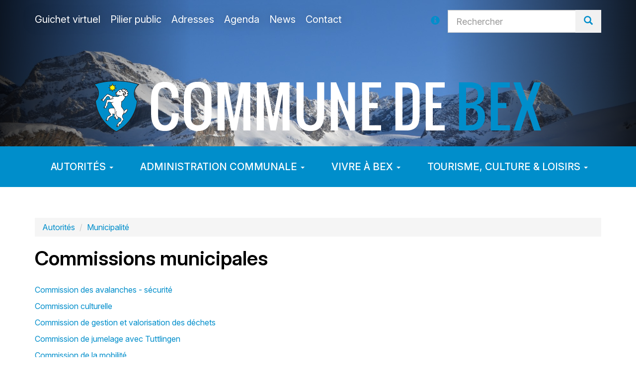

--- FILE ---
content_type: text/html; Charset=UTF-8
request_url: https://www.bex.ch/N16894/commissions-municipales.html
body_size: 7649
content:
 <!DOCTYPE html>

<html lang="fr">
<head>
<title>Commissions municipales - Commune de Bex</title>
<meta charset="UTF-8">

<meta http-equiv="X-UA-Compatible" content="IE=edge">
<meta name="language" content="fr">

<link rel="canonical" href="https://www.bex.ch/N16894/commissions-municipales.html">

<!-- Quicksite meta tags -->
<meta name="generator" content="CMS - Quicksite www.quicksite.ch">
<meta name="rating" content="General">
<meta name="resource-type" content="document">
<meta name="distribution" content="Global">
<!-- End --><meta name="description" content="">
<meta name="viewport" content="width=device-width, initial-scale=1.0, maximum-scale=1.0, user-scalable=no">

<link rel="icon" href="/favicon.ico">


<link rel="stylesheet" type="text/css" href="/qsPortal/Themes/Default/SystemStyle.css?v5.5.2" />
<link rel="stylesheet" type="text/css" href="/data/StyleCurrent.css?version=090404" />
<link rel="stylesheet" type="text/css" href="/data/calendar.css" />
<link rel="stylesheet" type="text/css" href="/qsPortal/Themes/Default/qsMenu.css" />
<link rel="stylesheet" type="text/css" href="/qsPortal/Themes/Default/quickbar.css" />
<link rel="stylesheet" type="text/css" href="/qsPortal/Themes/Default/thickbox.css" />
<link rel="stylesheet" type="text/css" href="/qsPortal/Themes/Default/dialog.css?v5.5.2" />
<link rel="stylesheet" type="text/css" href="/qsPortal/Javascript/LightBox/css/jquery.lightbox-0.5.css?v5.5.2" />
<link rel="stylesheet" type="text/css" href="/data/Themes/Default/gallery/gallery.css?v5.5.2&version=093854" />
<link rel="stylesheet" type="text/css" href="/data/alphapaging.css?v5.5.2" />

<link rel="stylesheet" type="text/css" href="/data/Themes/bex16/Bootstrap/css/bootstrap.css?version=103650" />

<link rel="stylesheet" type="text/css" href="/qsPortal/Themes/Default/adminlighthome.css" />

<script src="/qsPortal/Javascript/GetSessionVar.asp"></script>
<script src="/qsPortal/Javascript/jsFunctions.min.js"></script>
<script src="/qsPortal/Javascript/jQuery/jquery-1.10.2.min.js"></script>
<script src="/qsPortal/Javascript/jQuery/ajaxfileupload.min.js"></script>
<script src="/qsPortal/Javascript/qs.min.js"></script>
<script src="//maps.google.com/maps/api/js?language=fr&key=AIzaSyCxy4PFOU_xlXyzMI1ggnstUKRyRAH-DGk"></script>
<script src="/Map/GoogleMap/jsGMapFunctionV3.min.js"></script>
<script src="/Map/GoogleMap/infobox.min.js"></script>
<link rel="stylesheet" type="text/css" href="/data/Themes/Default/Map/Google/googleMap.css?version=161630" />
<script src="/data/Themes/bex16/Bootstrap/js/bootstrap.min.js"></script>
<script type="text/javascript" src="/data/themes/bex16/js/qs.widget.bootstrap.js"></script>
<!-- Google tag (gtag.js) -->
<script async src="https://www.googletagmanager.com/gtag/js?id=G-XN8MY59DW6"></script>
<script>
  window.dataLayer = window.dataLayer || [];
  function gtag(){dataLayer.push(arguments);}
  gtag('js', new Date());

  gtag('config', 'G-XN8MY59DW6');
</script>

<script type="text/javascript">
	//Complete the global session variables
	gobjSessionVar.lngCurrentNodeFK = 16894;
	gobjSessionVar.lngCurrentMenuFK = 16483;
	gobjSessionVar.lngCurrentTopMenuFK = 16481;
	gobjSessionVar.lngCurrentPortal = 105;
	gobjSessionVar.lngLayoutContextFK = 162;
	gobjSessionVar.lngDevice = '1';
	//Hookup our own custom onLoad

	
</script>

<link href="/data/Themes/bex16/qs-search.css" rel="stylesheet">
<script type="text/javascript" src="/coreapi/elasticsearch/projects/bex/assets/js/elasticsearch.js?ts=20200207"></script>
<script type="text/javascript" src="/coreapi/elasticsearch/projects/bex/assets/js/UrlSearchParams.js?ts=20200207"></script>
<link href="https://fonts.googleapis.com/icon?family=Material+Icons" rel="stylesheet">

</head>
<body class=" tplHtmlBody">




<script src="/data/swipebox/js/jquery.swipebox.js"></script>
<link rel="stylesheet" href="/data/swipebox/css/swipebox.css">
	
    <div class="pageheader" onContextMenu="return qsOnContextMenu(event);" ContextMenu="return qsOnContextMenu(event);">
		<div class="tplListCarousel">

  <div id="qsCarousel" class="carousel slide carousel-fade" data-ride="carousel">

    

    <div class="pagetitle"><div class="container">

  <div class="row">

    <div class="col-xs-12 col-sm-4 col-sm-push-8 col-top">

      <form id="top-search" action="/rechercher" data-elasticsearch-project="bex" data-elasticsearch-view="simple" data-elasticsearch-query="input.query" data-elasticsearch-result="#search-result-list">

        <div class="form-group">
          <div class="input-group input-group-lg">
            <div class="input-group-addon">
              <a href="javascript:;" class="popover-dismiss" data-trigger="focus" data-html="true" data-title="Aide">
                <span class="glyphicon glyphicon-info-sign"></span>
              </a>
            </div>
            <input type="text" class="form-control query" id="strSearchCriterias" name="query" placeholder="Rechercher" value="" autocomplete="off" data-elasticsearch-fade="true" />
            <button type="button" class="close"><span>×</span></button>
            <span class="input-group-btn">
              <button type="submit" class="btn btn-default"><span class="glyphicon glyphicon-search"></span></button>
            </span>
          </div>
        </div>

      </form>

    </div>

    <div class="col-xs-12 col-sm-8 col-sm-pull-4 col-top">
      <ul class="toolMenu">
        <li>
          <a href="/guichetvirtuel">
            <span class="tool-label">Guichet virtuel</span>
          </a>
        </li>
        <li>
          <a href="/pilierpublic">
            <span class="tool-label">Pilier public</span>
          </a>
        </li>
        <li>
          <a href="/adresses">
            <span class="tool-label">Adresses</span>
          </a>
        </li>
        <li>
          <a href="/agenda">
            <span class="tool-label">Agenda</span>
          </a>
        </li>
        <li>
          <a href="/N5/news.html">
            <span class="tool-label">News</span>
          </a>
        </li>
        <li>
          <a href="/contact">
            <span class="tool-label">Contact</span>
          </a>
        </li>
      </ul>
    </div>

  </div>
  
  <div id="search-autocomplete" class="tplSearchAutocomplete">
    <div id="search-result-list"></div>
  </div>

  <div class="sticky-overlay"></div>


  <template id="popover-template">

    <div class="row">
      <div class="col-xs-3">*</div><div class="col-xs-9">plus de résultats</div>
      <div class="col-xs-3">[Enter]</div><div class="col-xs-9">recherche étendue</div>
      <div class="col-xs-3">"xyz"</div><div class="col-xs-9">phrase entière</div>
    </div>

  </template>


  <script>
    jQuery(function(){
      jQuery('.input-group .query').on('keyup', function() {
        jQuery(this).val() == '' ? jQuery(".input-group .close").hide() : jQuery(".input-group .close").show();
      });

      jQuery('.input-group .close').on('click', function() {
        jQuery('.input-group .query').val('');
        jQuery('.input-group .query').trigger('keyup');

      });

    });


    jQuery('.popover-dismiss').popover({
      content: jQuery("#popover-template").html()
    });


  </script>

</div>

<script>


</script>
</div>


    <div class="carousel-inner">

      
      
      <div class="item text-center active" style="background-image: url('/data/dataimages/Upload/thumbnails/zoom_DSC_0477.JPG')">

      </div>

      

      <div class="item text-center" style="background-image: url('/data/dataimages/Upload/thumbnails/zoom_Home-fd-d-ecran-Var-2.jpg')">

      </div>

      

      <div class="item text-center" style="background-image: url('/data/dataimages/Upload/thumbnails/zoom_Village-de-Bex-2-sur-68.jpg')">

      </div>

      

      <div class="item text-center" style="background-image: url('/data/dataimages/Upload/thumbnails/zoom_Photo0320.jpg')">

      </div>

      

      <div class="item text-center" style="background-image: url('/data/dataimages/Upload/thumbnails/zoom_ambiance05.jpg')">

      </div>

      

      <div class="item text-center" style="background-image: url('/data/dataimages/Upload/thumbnails/zoom_ambiance03.jpg')">

      </div>

      

      <div class="item text-center" style="background-image: url('/data/dataimages/Upload/thumbnails/zoom__DSC0473.jpg')">

      </div>

      

      <div class="item text-center" style="background-image: url('/data/dataimages/Upload/thumbnails/zoom_Le-Chene-3-sur-4.jpg')">

      </div>

      

    </div>

    <a class="left carousel-control" href="#qsCarousel" data-slide="prev"></a>
    <a class="right carousel-control" href="#qsCarousel" data-slide="next"></a>

  </div>
	
  <a href="/" class="logo"><div class="container"></div></a>

</div>
	</div>

    <div class="hmenu" onContextMenu="return qsOnContextMenu(event);" ContextMenu="return qsOnContextMenu(event);">
		<!-- NAVBAR 
================================================== -->
<div class="navbar navbar-inverse" role="navigation">
	
		<div class="navbar-header">
			<button type="button" class="navbar-toggle" data-toggle="collapse" data-target=".navbar-collapse">
				<span class="sr-only">Toggle navigation</span>
				<span class="icon-bar"></span>
				<span class="icon-bar"></span>
				<span class="icon-bar"></span>
			</button>
			<div class="navbar-brand">
				  <ul class="toolMenu hidden-sm hidden-md hidden-lg">
					<li>
					  <a href="/pilierpublic">
						<span class="glyphicon glyphicon-flag"></span>
					  </a>
					</li>
					<li>
					  <a href="/adresses">
						<span class="glyphicon glyphicon-map-marker"></span>
					  </a>
					</li>
					<li>
					  <a href="/agenda">
						<span class="glyphicon glyphicon-calendar"></span>
					  </a>
					</li>
					<li>
					  <a href="/N5/news.html">
						<span class="glyphicon glyphicon-fire"></span>
					  </a>
					</li>
					<li>
					  <a href="/contact">
						<span class="glyphicon glyphicon-earphone"></span>
					  </a>
					</li>
				  </ul>
			</div>
		</div>
	
		<div class="navbar-collapse collapse js-navbar-collapse">
			<ul class="nav navbar-nav">
				
	<li class="menuid-16481 mega-dropdown dropdown  menu-">
		<a href="/N16480/autorites.html?M=16481"  class="dropdown-toggle" data-toggle="dropdown" target="">
			Autorités 
			<span class="caret"></span>
		</a>
		<div class="dropdown-menu mega-dropdown-menu">
	<div class="container">
		<ul class="row">
			
			<li class="menuid-16483 col-sm-6 col-md-3 open ">
				<ul>
					<li class="dropdown-header">
						<a href="/N16489/municipalite.html?M=16483" class="" target="">
							Municipalité
						</a>
					</li>
					
				</ul>
			</li>
			
			<li class="menuid-16485 col-sm-6 col-md-3 open ">
				<ul>
					<li class="dropdown-header">
						<a href="/N191/conseil-communal.html?M=16485" class="" target="">
							Conseil communal
						</a>
					</li>
					
				</ul>
			</li>
			
		</ul>
	</div>
</div>

	</li>
	
	<li class="menuid-147 mega-dropdown dropdown  menu-">
		<a href="/N146/administration-communale.html?M=147"  class="dropdown-toggle" data-toggle="dropdown" target="">
			Administration communale 
			<span class="caret"></span>
		</a>
		<div class="dropdown-menu mega-dropdown-menu">
	<div class="container">
		<ul class="row">
			
			<li class="menuid-4090 col-sm-6 col-md-3 open ">
				<ul>
					<li class="dropdown-header">
						<a href="/N4089/services-communaux.html?M=4090" class="" target="">
							Services communaux
						</a>
					</li>
					
	<li class="menuid-7494 ">
		<a href="/greffe?M=7494" target="">
			Administration générale
		</a>
	</li>

	<li class="menuid-7495 ">
		<a href="/finances?M=7495" target="">
			Bourse - Service des finances
		</a>
	</li>

	<li class="menuid-7493 ">
		<a href="/technique?M=7493" target="">
			 Services techniques et industriels
		</a>
	</li>

	<li class="menuid-18871 ">
		<a href="/urbanisme?M=18871" target="">
			Service de l’urbanisme et du bâti 
		</a>
	</li>

	<li class="menuid-7496 ">
		<a href="/N4042/controle-des-habitants.html?M=7496" target="">
			Contrôle des habitants
		</a>
	</li>

	<li class="menuid-7502 ">
		<a href="/N4168/service-des-travaux.html?M=7502" target="">
			Service des travaux
		</a>
	</li>

	<li class="menuid-7500 ">
		<a href="/forets?M=7500" target="">
			Service des forêts
		</a>
	</li>

	<li class="menuid-7499 ">
		<a href="/N4165/service-des-eaux.html?M=7499" target="">
			Service des eaux
		</a>
	</li>

	<li class="menuid-7501 ">
		<a href="/N4167/parcs-et-jardins.html?M=7501" target="">
			Service des parcs et jardins
		</a>
	</li>

	<li class="menuid-7503 ">
		<a href="/N4169/step.html?M=7503" target="">
			Station d'épuration des eaux / STEP
		</a>
	</li>


				</ul>
			</li>
			
			<li class="menuid-16698 col-sm-6 col-md-3 open ">
				<ul>
					<li class="dropdown-header">
						<a href="/durable?M=16698" class="" target="">
							Développement durable
						</a>
					</li>
					
	<li class="menuid-16699 ">
		<a href="/N16677/bex-s-engage-en-matiere-d-energie.html?M=16699" target="">
			Bex s'engage
		</a>
	</li>

	<li class="menuid-16700 ">
		<a href="/subventions?M=16700" target="">
			Subventions communales
		</a>
	</li>

	<li class="menuid-19225 ">
		<a href="/nature?M=19225" target="">
			Nature et biodiversité
		</a>
	</li>


				</ul>
			</li>
			
			<li class="menuid-337 col-sm-6 col-md-3 open ">
				<ul>
					<li class="dropdown-header">
						<a href="/voter?M=337" class="" target="">
							Votations - élections
						</a>
					</li>
					
				</ul>
			</li>
			
			<li class="menuid-19674 col-sm-6 col-md-3 open ">
				<ul>
					<li class="dropdown-header">
						<a href="https://bex.swisscommune.ch/?c_207_c" class="" target="_blank">
							Réglements communaux
						</a>
					</li>
					
				</ul>
			</li>
			
			<li class="menuid-21906 col-sm-6 col-md-3 open ">
				<ul>
					<li class="dropdown-header">
						<a href="/N21905/chablais-region.html?M=21906" class="" target="">
							Chablais Région
						</a>
					</li>
					
				</ul>
			</li>
			
		</ul>
	</div>
</div>

	</li>
	
	<li class="menuid-149 mega-dropdown dropdown  menu-">
		<a href="/N148/vivre-a-bex.html?M=149"  class="dropdown-toggle" data-toggle="dropdown" target="">
			Vivre à Bex 
			<span class="caret"></span>
		</a>
		<div class="dropdown-menu mega-dropdown-menu">
	<div class="container">
		<ul class="row">
			
			<li class="menuid-1102 col-sm-6 col-md-3 open ">
				<ul>
					<li class="dropdown-header">
						<a href="/N1082/presentation-de-la-commune.html?M=1102" class="" target="">
							Présentation de la commune
						</a>
					</li>
					
				</ul>
			</li>
			
			<li class="menuid-1982 col-sm-6 col-md-3 open ">
				<ul>
					<li class="dropdown-header">
						<a href="/N4178/enfance-jeunesse-et-seniors.html?M=1982" class="" target="">
							Enfance, Jeunesse et Seniors
						</a>
					</li>
					
				</ul>
			</li>
			
			<li class="menuid-16455 col-sm-6 col-md-3 open ">
				<ul>
					<li class="dropdown-header">
						<a href="/N16450/sante-services-sociaux-et-assurances-sociales.html?M=16455" class="" target="">
							Santé - Services sociaux
						</a>
					</li>
					
				</ul>
			</li>
			
			<li class="menuid-346 col-sm-6 col-md-3 open ">
				<ul>
					<li class="dropdown-header">
						<a href="/N19222/integration-cours-de-francais.html?M=346" class="" target="">
							Intégration - Cours de français
						</a>
					</li>
					
				</ul>
			</li>
			
			<li class="menuid-14117 col-sm-6 col-md-3 open ">
				<ul>
					<li class="dropdown-header">
						<a href="/N11155/naturalisation.html?M=14117" class="" target="">
							Naturalisation
						</a>
					</li>
					
				</ul>
			</li>
			
			<li class="menuid-351 col-sm-6 col-md-3 open ">
				<ul>
					<li class="dropdown-header">
						<a href="/N4184/informations-pratiques.html?M=351" class="" target="">
							Informations pratiques
						</a>
					</li>
					
				</ul>
			</li>
			
			<li class="menuid-1761 col-sm-6 col-md-3 open ">
				<ul>
					<li class="dropdown-header">
						<a href="/N1229/s-etablir-a-bex.html?M=1761" class="" target="">
							S'établir à Bex
						</a>
					</li>
					
				</ul>
			</li>
			
			<li class="menuid-10890 col-sm-6 col-md-3 open ">
				<ul>
					<li class="dropdown-header">
						<a href="/N10875/transports-publics-et-mobilite-douce.html?M=10890" class="" target="">
							Transports publics et mobilité douce
						</a>
					</li>
					
				</ul>
			</li>
			
		</ul>
	</div>
</div>

	</li>
	
	<li class="menuid-151 mega-dropdown dropdown  menu-">
		<a href="/N150/tourisme-culture-et-loisirs.html?M=151"  class="dropdown-toggle" data-toggle="dropdown" target="">
			Tourisme, culture & loisirs 
			<span class="caret"></span>
		</a>
		<div class="dropdown-menu mega-dropdown-menu">
	<div class="container">
		<ul class="row">
			
			<li class="menuid-361 col-sm-6 col-md-3 open ">
				<ul>
					<li class="dropdown-header">
						<a href="https://www.villars-diablerets.ch/fr/P6412/office-du-tourisme-de-bex" class="" target="_blank">
							Tourisme
						</a>
					</li>
					
				</ul>
			</li>
			
			<li class="menuid-13595 col-sm-6 col-md-3 open ">
				<ul>
					<li class="dropdown-header">
						<a href="/N13591/culture.html?M=13595" class="" target="">
							Culture
						</a>
					</li>
					
				</ul>
			</li>
			
			<li class="menuid-4088 col-sm-6 col-md-3 open ">
				<ul>
					<li class="dropdown-header">
						<a href="/N4013/loisirs-sports.html?M=4088" class="" target="">
							Loisirs & Sports
						</a>
					</li>
					
				</ul>
			</li>
			
			<li class="menuid-359 col-sm-6 col-md-3 open ">
				<ul>
					<li class="dropdown-header">
						<a href="/N319/curiosites--a-visiter.html?M=359" class="" target="">
							Curiosités / À visiter
						</a>
					</li>
					
				</ul>
			</li>
			
			<li class="menuid-353 col-sm-6 col-md-3 open ">
				<ul>
					<li class="dropdown-header">
						<a href="/N294/hebergement.html?M=353" class="" target="">
							Hébergement
						</a>
					</li>
					
	<li class="menuid-7548 ">
		<a href="/N1682/taxes-de-sejour.html?M=7548" target="">
			Taxes de séjour
		</a>
	</li>


				</ul>
			</li>
			
		</ul>
	</div>
</div>

	</li>
	

			</ul>
		</div>
		
</div>

<!-- NAVBAR 
================================================== -->

<script type="text/javascript">
	jQuery(document).ready(function(){
		
		jQuery('.dropdown-toggle').dropdownHover({
			'hoverDelay': 250,
			'instantlyCloseOthers': false,
			'delay': 250
		});
		
		jQuery(window).scroll(function(){ 
			if(jQuery(window).scrollTop() > jQuery(".pagetitle").outerHeight()){
				jQuery(".navbar").addClass("navbar-fixed-top");
				jQuery("body").css('paddingTop', '80px');
				// jQuery("body").css('paddingTop', (jQuery(".navbar-fixed-top").outerHeight() + 'px'));
			}
			else
			{
				jQuery(".navbar").removeClass("navbar-fixed-top");
				jQuery("body").css('paddingTop', '0px');
			}
		});

	});

</script>


<script type="text/javascript" src="/data/Themes/bex16/js/bootstrap-hover-dropdown.min.js"></script>
<script>var activeItems = [16483,16481];</script>
	</div>

	<div class="container-body pagecontent editFrame">
		<div class="container">
			<ol class="breadcrumb">

	
		<li><a href="/N16480/autorites.html?M=16481&M=16481" >Autorités</a></li>
	
		<li><a href="/N16489/municipalite.html?M=16483&M=16483" >Municipalité</a></li>
	
		
	

</ol>



			
<h1 class="qsPageHeader">Commissions municipales</h1>


<div class="qsArtContent">
	<div class="qsArt">
	
		
		<p><a href="/data/dataimages/Upload/Commission-avalanche-2025.pdf" target="_blank">Commission des avalanches - sécurité</a></p>
<p><a href="/data/dataimages/Upload/Commission-culturelle-2025.pdf" target="_blank">Commission culturelle</a></p>
<p><a href="/data/dataimages/Upload/Commission-dechets.pdf" target="_blank">Commission de gestion et valorisation des déchets</a></p>
<p><a href="/data/dataimages/Upload/Jumelage-(1).pdf" target="_blank">Commission de jumelage avec Tuttlingen</a></p>
<p><a href="/data/dataimages/Upload/Commission-mobilite.pdf" target="_blank">Commission de la mobilité</a></p>
<p><a href="/data/dataimages/Upload/Liste-membres-Commission-salubrite.pdf" target="_blank"></a><a href="/data/dataimages/Upload/Liste-membres-Commission-salubrite.pdf"></a><a href="/data/dataimages/Upload/Commission-salubrite.pdf" target="_blank">Commission de salubrité et de contrôle des constructions</a></p>
<p><a href="/data/dataimages/Upload/Commission-sports.pdf" target="_blank">Commission des sports</a></p>
<p><a href="/data/dataimages/Upload/Liste-membres-commission-developpement-durable.pdf" target="_blank">Commission développement durable</a></p>
<p><a href="/data/dataimages/Upload/Commission-integration.pdf" target="_blank">Commission d'intégration</a></p>
<p><a href="/data/dataimages/Upload/Commission-Grand-Marais.pdf" target="_blank">Commission du Grand Marais</a></p>
<p><a href="/data/dataimages/Upload/Liste-membres-commission-urbanisme.pdf" target="_blank">Commission d'urbanisme</a></p>


	</div>
</div>










		</div>
	</div>
	
	<div class="container-body dphadresses editFrame">
		<div class="container">
     		<div id="dphadresses">
<div class="tplDphAddress">

	

 </div>

<script>
	jQuery(function () {
	  jQuery('[data-toggle="tooltip"]').tooltip()
	})
</script>	<script>$('#dphadresses').hide();</script></div>
		</div>
	</div>

	<div class="container-body article2909 editFrame">
		<div class="container">
        			
        	



<div class="qsArtContent">
	<div class="qsArt">
	
		
		<div class="toolsIcons row">
  <div class="col-xs-6 col-sm-3 text-center">
    <a href="https://pacombex.ch" class="iconVideo" target="blank">
      <img src="/Data/Dataimages/Upload/icoMediasOn.png" class="img-responsive center-block" />
      <label>Plan<br />d'affectation</label>
    </a>
  </div>
  <div class="col-xs-6 col-sm-3 text-center">
    <a href="https://www.alpesvaudoises.ch/fr/stories/bex" class="iconInfo" target="_blank">
      <img src="/Data/Dataimages/Upload/icoInfoOn.png" class="img-responsive center-block" />
      <label>Office du<br />tourisme</label>
    </a>
  </div>
  <div class="col-xs-6 col-sm-3 text-center">
    <a href="/data/dataimages/Upload/plan_bex_web.pdf" class="iconPlan" target="_blank">
      <img src="/Data/Dataimages/Upload/icoMapOn.png" class="img-responsive center-block" />
      <label>Plan<br />de Bex</label>
    </a>
  </div>
  <div class="col-xs-6 col-sm-3 text-center">
    <a href="/tuttlingen" class="iconIJumelage">
      <img src="/Data/Dataimages/Upload/icoJumelageOn.png" class="img-responsive center-block" />
      <label>Ville jumelle<br />Tuttlingen (D)</label>
    </a>
  </div> 
</div>


	</div>
</div>










		</div>
    </div>

     <div class="container-body citeenergie editFrame">
  <div class="container">
    <div class="row">
      <div class="col-md-6">
        <div class="panel panel-default">
          <div class="panel-heading">
            
            



<div class="qsArtContent">
	<div class="qsArt">
	
		
		<h2><span style="color: #008ecb;">BEX EN BREF ...</span></h2>
<p>Des berges du Rhône au sommet des Diablerets (3210 m), le territoire de la commune de Bex, troisième en importance dans le canton de Vaud, se caractérise par une variété de paysages et une palette de couleurs toutes plus éblouissantes les unes que les autres.</p>


	</div>
</div>










          </div>
        </div>
      </div>
      <div class="col-md-6 text-right">
        <br />
        <img src="/data/dataimages/upload/logoBexCiteEnergie.png" class="max-width-100" />
      </div>
    </div>
  </div>
</div>

<div class="container-body systemfooter editFrame">
  <div class="container">
    <div id="copyright">
      <a href="http://www.quicksite.ch/"><img title="quicksite" border="0" alt="quicksite" src="/data/dataimages/Upload/copyright-logo.gif"></a>
      <small>Powered by </small>
      <a href="http://www.quicksite.ch" target="_blank"><small>quicksite</small></a> 
      <small class="hidden-xs">v 5.5.2 © 2002-2026 All rights reserved</small>
    </div>
  </div>
</div>

<script>
	jQuery(function () {
		jQuery('[data-toggle="tooltip"]').tooltip()
	})

	;( function( jQuery ) {
	
	jQuery( '.qsZoom' ).swipebox( {
		hideBarsDelay : 0, // delay before hiding bars on desktop
	} );
	
	} )( jQuery );

</script>

<div id="sysadminMenu" class="syspopupMenu">
</div>
<div id="sysadminMenuD" class="syspopupMenu">
</div>
<script>
var mnuAdmin = {
"mnuQuickLogin": {"click":AjaxLogin, "title":"Quick Login"}
};
</script>

<script src="/qsPortal/Javascript/qsMenu.min.js"></script>
<script src="/qsPortal/Javascript/ThickBox/thickbox.min.js"></script>
<script src="/qsPortal/Javascript/LightBox/jquery.lightbox-0.5.min.js"></script>
<script src="/qsPortal/Javascript/jsDateFunc.min.js"></script>
<script src="/qsPortal/Javascript/qsHelpers.min.js"></script>
<script src="/qsPortal/PopupList/Javascript/PopupList.min.js"></script>

</body>
</html>



--- FILE ---
content_type: text/css
request_url: https://www.bex.ch/data/StyleCurrent.css?version=090404
body_size: 3752
content:
@import url('https://fonts.googleapis.com/css2?family=Inter:ital,opsz,wght@0,14..32,100..900;1,14..32,100..900&display=swap');
@import url(//fonts.googleapis.com/css?family=Oswald:400,700,300);
@import url("/data/Themes/bex16/mega-menu.css");
@import url("/data/Themes/bex16/pilier-public.css");
@import url("/data/Themes/bex16/js/Carousel/carousel-multi3.css");


body {
  font-family: "Inter", serif !important;
  font-style: normal;
}

/*
.guichet a .strnodename,
.toolMenu, .toolMenu li a,
.toolsIcons label,
.tplEvents .list-item-date .day,
h1, h2, .h1, .h2, h3, .h3 {
    font-family: Oswald !important;
}
*/

.skinArticleImageDroite .qsArtContent img {
	float: left;
    max-height: 200px;
    margin-right: 20px;
    margin-top: 20px;
}

#jquery-lightbox, #jquery-overlay{
    z-index: 1051 !important;
} 

/* CUSTOM CLASS FOR QUICKBAR WITH FIXED MENU BOOTSTRAP */

#quickbar-container {
    z-index: 1050 !important;
}

.syspopupMenu {
    z-index: 1045 !important;
}

.g-recaptcha {
    display: inline-block;
}

/* CUSTOM CLASSES FOR QSMENU EDIT HOVER */

.body-editmode .qsMenu img {
    box-shadow: 0px 0px 5px #FFFFFF;
}

.body-editmode .qs-edit .qsMenu {
    display: none;
}

.body-editmode .qsMenu {
    position: absolute;
    z-index: 1040;
    padding: 5px;
    margin: 0px auto 0px auto;
}

.body-editmode .qsMenu-title {
    display: none;
    position: absolute;
    z-index: 100;
    margin-top: -40px;
    background: #000000;
    color: #FFFFFF;
    padding: 2px 5px 2px 5px;
    font-size: 12px;
    white-space: nowrap;
}

.body-editmode .qs-edit:hover .qsMenu,
.body-editmode .qsMenu:hover,
.body-editmode .qsMenu:hover .qsMenu-title {
    display: block; 
}

.body-editmode .qs-edit:hover {
    outline: #F1F1F1 solid 1px;
    background-image: url('/data/dataimages/upload/bg-stripe-edit.png') !important;
    background-repeat: repeat;
}

.body-editmode .qsMenu {
    animation: fadeIn ease-in-out 0.6s;
    animation-iteration-count: 1;
    transform-origin: 50% 50%;
    animation-fill-mode:forwards;
}

/* STANDARD ANIMATIONS */


@keyframes fadeIn {
    0% {
        opacity:0;
    }
    100% {
        opacity:100;
    }
}

@keyframes slideLeft{
    0% {
        opacity:0;
        transform:  translate(400px,0px)  ;
    }
    100% {
        opacity:0.9;
        transform:  translate(0px,0px)  ;
    }
}


/* CUSTOM CLASS QS */

h1, h2, h3, h4, h5, h6 {
    font-weight: 600 !important;
}

.text-color1 {
    color: #008ECB;
}

.hide-links a {
    color: inherit;
}

.hide-links a:hover {
    color: #008ECB;
}

.qsArtContent img {
    max-width: 100% !important;
    height: auto;
}

.qsArtContent iframe, .qsArtContent table {
    max-width: 100% !important;
} 

.width-100 {
    width: 100%;
}

.max-width-100 {
    max-width: 100%;
}

.container-body {
    padding: 30px 0px;
}

.container-body.tplListCarousel,
.container-body.tplNavPath {
    padding: 0px;
}

.container-body.dphlastevents {
    background-image: url('/Data/Dataimages/Upload/bgFiligrane.gif');
    background-position: right bottom;
    background-size: contain;
    background-repeat: no-repeat;
    padding-bottom: 60px;
}

.container-body.guichet {
    color: #FFFFFF;
    background: #008ECB;
    padding: 40px 0px 60px 0px;
}

.container-body.dphadresses {
    color: #FFFFFF;
    background: #008ECB;
    padding: 40px 0px 60px 0px;
}

.container-body.dphadresses a {
    color: #FFFFFF;
}

.container-body.dphadresses a:hover {
    color: #000000;
}

.container-body.pagecontent {
    padding: 40px 0px 60px 0px;
}


.container-body.pagefooter {
    background: #008ECB;
    color: #FFFFFF;
}

.container-body.article2909 {
    background: #F1F1F1;
}

.container-body.citeenergie {
    padding: 60px 0px 0px 0px;
}

.container-body.systemfooter {
    padding: 30px 0px 10px 0px;
}

.qsPageHeader {
    margin-bottom: 30px;
}

.panel-image {

    height: 220px;
    width: 100%;
    margin-bottom: 10px;
    background-repeat: no-repeat;
    background-position: center center;
    background-size: cover;

}

@media (min-width: 992px) {
    .tplDphPortalChildsImages .row,
    .tplDphPortalChildsImages .row > div {
       display: flex;
       flex-wrap: wrap;
    }

    .tplDphPortalChildsImages .row .panel {
       display: flex;
       flex-direction:column;
       align-content:stretch; 
    }

    .tplDphPortalChildsImages .row .panel-body {
       display: flex;
       flex-grow:1;
    }

}




.tplDphPortalChildsImages .panel-image {
    display: flex;
    background-color: #F1F1F1;
    width: 100%;
}

.tplDphPortalChildsImages .panel-image .glyphicon {
    font-size: 50px;
    margin: auto;
}

.service {
    text-align: center;
}

.tplDphPortalChildsImages .panel-body {
    min-height: 220px;
}

.service p {
    text-align: left;   
}

.tplDphDocuments .pt-25{
    padding-top: 25px;
}

/* CUSTOM CLASSES FOR CONTACT FORM */

.legend-required {
    text-align: right;
}

#captcha-control-invalid {
    color: #a94442;
}

.googleMap {
    margin-bottom: 25px;
}

.pointer-events {
    pointer-events: none;
}

/* CUSTOM CLASSES FOR CAROUSEL */

#qsCarousel .item {
    background-position: center center;
    background-size: cover;
    height: 220px;
}

.tplHtmlBodyHome #qsCarousel .item {
    background-position: center center;
    background-size: cover;
    height: 360px;
}

#qsCarousel .carousel-control {
    z-index: 100;
}

#qsCarousel .carousel-control.left {
    background: inherit;
    background-image: linear-gradient(to left, rgba(0, 0, 0, 0) 0%, rgba(0, 0, 0, .8) 100%);

}

#qsCarousel .carousel-control.right {
    background: inherit;
    background-image: linear-gradient(to right, rgba(0, 0, 0, 0) 0%, rgba(0, 0, 0, .8) 100%);

}

/* ABR special add classes for carousel fade effect */ 
/* Inspired from:  http://codepen.io/Rowno/pen/Afykb */

#qsCarousel.carousel-fade .carousel-inner .item {
    opacity: 0;
    transition-property: opacity;
}

#qsCarousel.carousel-fade .carousel-inner .active {
    opacity: 1;
}

#qsCarousel.carousel-fade .carousel-inner .active.left,
#qsCarousel.carousel-fade .carousel-inner .active.right {
    left: 0;
    opacity: 0;
    z-index: 1;
}

#qsCarousel.carousel-fade .carousel-inner .next.left,
#qsCarousel.carousel-fade .carousel-inner .prev.right {
    opacity: 1;
}

.tplDphCarousleNews .list-item-content {
    height: 100%;
    overflow: hidden;
}

.tplDphCarousleNews .list-item {
    background-color: #F1F1F1;
    padding: 25px;
    height: 260px;
    margin-bottom: 25px;
}

.tplDphCarousleNews .list-item h2,
.tplDphCarousleNews .list-item h4 {
    margin-top: 0px;
}

.tplDphCarousleNews .list-item-nav {
    background-color: #008ECB;
    color: #FFFFFF;
}

.tplDphCarousleNews .list-item-nav h2 {
    font-size: 45px;
    text-transform: uppercase;
    color: #FFFFFF;
}

.tplDphCarousleNews .list-item-nav a:hover h2 {
    color: #000000;
}

.tplDphCarousleNews .carousel-indicators {
    left: 0;
    margin: 0px 0px 0px 40px;
    padding: 0px;
    bottom: 50px;
    width: auto;
}

.tplDphCarousleNews .carousel-indicators li {
    display: inline-block;
    width: 20px;
    height: 20px;
    background-color: #FFFFFF;
    border: none;
    border-radius: 0px;
    margin: 0px;
}

.tplDphCarousleNews .carousel-indicators .active {
    background-color: #000000;
    border: none;
}

.tplEvents .list-item h3 {
    margin: 0px 0px 5px 0px;
    color: #000000;
}

.tplEvents .list-item a:hover h3 {
    color: #008ECB;
}

.tplEvents .list-item h5 {
    margin: 5px 0px 3px 0px;
    color: #008ECB;
    font-weight: 400;
}

.tplEvents .list-item-date {
    background: #008ECB;
    color: #FFFFFF;
    height: 116px;
    text-align: center;
    margin-bottom: 25px;
    padding-top: 15px;
}

.tplEvents .list-item-date .day {
    display: block;
    font-size: 45px;
    font-weight: 400;
}

.tplEvents .list-item-date .monthname {
    display: block;
}

.tplEvents .list-item .list-item-content {
    padding-bottom: 20px;
}

.logo {
    display: block;
    position: absolute;
    z-index: 102;
    margin: -150px 0px 10px 0px;
    width: 100%;
}

.logo .container {
    height: 140px;
    background-image: url('/data/dataimages/upload/logoBex.png');
    background-repeat: no-repeat;
    background-size: contain;
    background-position: center bottom;
}

body .navbar-brand {
    padding: 25px 5px 0px 15px;
}

.pagetitle {
    position: absolute;
    z-index: 101;
    width: 100%;
    height: 100%;
}

.pagetitle .col-top {
    padding-top: 15px;
}

.top-search-open .toolMenu {
    position: absolute;
    z-index: -1;
}

.toolMenu, .toolMenu li {
    list-style-type: none;
    padding: 0px;
    margin: 0px;
}

.toolMenu li {
    display: inline-block;
    margin-right: 15px;
}

.toolMenu, .toolMenu li a {
    color: #FFFFFF;
    padding: 5px 0px;
    font-size: 20px;
    text-shadow: 0px 0px 25px rgba(0, 0, 0, 0.5);
}

.toolMenu li a:hover {
    opacity: 0.8;
    /*
    color: #000000;
    padding: 5px 0px;
    text-shadow: 0px 0px 25px rgba(255, 255, 255, 0.7);
    */
}

.tplHtmlBodyHome .toolMenu li {
    display: block;
}

.toolMenu li .glyphicon {
    display: none;
}



.googleSearchBox .gsc-control-cse {
    background: none;
    border: none;
    padding: 0px;
}

.googleSearchBox .gsc-input-box {
    height: inherit;
}

.googleSearchBox .gsc-search-box,
.googleSearchBox .gsc-search-box td {
    background: #000000;
    border: none !important;
    padding: 0px !important;
    margin: 0px !important;
}

.googleSearchBox .gsc-search-box input {
    background: none !important;
    background: #000000 !important;
    border: none !important;
    color: #FFFFFF !important;
    font-size: 18px !important;
    padding: 5px 5px 5px 10px !important;
    font-family: "Oswald", Helvetica, Arial, sans-serif;
}

.googleSearchBox .gsc-search-button {
    width: 50px;
    background-image: url('/data/dataimages/upload/ico-search.png') !important;
    background-repeat: no-repeat !important;
    background-position: center center !important;
}

.googleSearchBox input.gsc-search-button {
    width: 50px;
    height: 30px;
    opacity: 0;
}


.navbar-inverse .navbar-toggle:hover .icon-bar,
.navbar-inverse .navbar-toggle:focus .icon-bar{
    background-color: #008ECB;
} 

.toolsIcons label {
    font-size: 18px;
    font-weight: 400;
    color: #000000;
    text-transform: uppercase;
    padding: 10px 0px 20px 0px;
}

.toolsIcons a:hover label {
    color: #008ECB;
}

.guichet h2 {
    font-size: 40px;
    padding-bottom: 10px;
}

.guichet a {
    display: block;
    padding: 10px 20px 10px 20px;
    background: #FFFFFF;
    color: #000000;
    margin-bottom: 10px;
    height: 70px;
    line-height: 50px;
}

.guichet a:hover {
    color: #FFFFFF;
    background: #000000;
}

.guichet a .glyphicon {
    height: 50px;
    line-height: 50px;
    font-size: 42px;
}

.guichet a .strnodename {
    display: inline-block;
    line-height: 25px;
    vertical-align: middle;
    font-size: 18px;
}

.nav.nav-pills.nav-stacked > li {
    margin: 0px;
}

.nav.nav-pills.nav-stacked > li > a {
    display: block;
    padding: 7px 10px;
    border-top: solid 1px #F1F1F1;
}

.tplListNews .dtmSortDate {
    border-bottom: solid 1px #000000;
    padding-bottom: 10px;
}

.panel-footer .btn-default {
    background-color: #FFFFFF;
    margin: 0px 3px 3px 0px;
}

.panel-footer .btn-default:hover {
    color: #FFFFFF;
    background-color: #008ECB;
}

.tplAddressesItem .address-box hr {
    margin-top: 15px;
    margin-bottom: 15px;
}

.tplSearchAddresses .tplAddressesItem .panel-body {
    height: 300px;
}

.tplSearchAddresses .tplAddressesItem .panel-footer {
    height: 60px;
}

.contactIcon a {
    display: inline-block;
    width: 35px;
    height: 35px;
    line-height: 35px;
    margin: 0px 3px 0px 3px;
    border-radius: 50%;
    overflow: hidden;
    color: #FFFFFF;
    background-color: #008ECB;
}


.contactIcon a:hover {
    background-color: #FFFFFF;
}

.tplSearchAddressesSimple h4 {
    margin: 0px;
}

.tplSearchAddressesSimple hr {
    margin: 10px 0px 10px 0px;
}

.tplSearchAddressesSimple .contactIcon a {
    display: inline-block;
    width: 25px;
    height: 25px;
    line-height: 25px;
    margin: 0px 2px 0px 2px;
    color: #008ECB;
    background-color: #F1F1F1;
}

.container-body.dphadresses .contactIcon a {
    color: #008ECB;
    background-color: #FFFFFF;
}

.container-body.dphadresses .contactIcon a:hover {
    background-color: #000000;
}

.container-body.dphadresses .btn-default {
    background-color: #000000;
    border-color: #000000;
}

.container-body.dphadresses .btn-default:hover {
    background-color: #FFFFFF;
    border-color: #FFFFFF;
    color: #008ECB;
}

.container-body.dphadresses .img-circle-detail {
    background-color: #FFFFFF;
}

.container-body.dphadresses .img-circle-detail .glyphicon {
    color: #008ECB;
}

#dphportalchilds {
    margin-top: 25px;
}


#qsMap {
    width: 100%;
    height: 350px;
}

/* image detail */

.img-circle-detail {
    display: inline-block;
    border-radius: 50%;
    overflow: hidden;
    width: 200px;
    height: 200px;
    margin: 0px auto 15px auto;
    background-color: #F1F1F1;
    background-size: contain;
    background-position: center center; 
    background-repeat: no-repeat;
}

.img-circle-detail:hover {
    opacity: 0.85;
}

.img-circle-detail .glyphicon {
    font-size: 80px;
    color: #FFFFFF;
    line-height: 200px;
}

.tplSearchDocs .list .glyphicon,
.tplDphDocuments .list .glyphicon{
    font-size: 30px;
}

.tplSearchDocs .list hr {
    margin: 5px 0px;
}

.search-tags.member0 .tagfilterframe13 {
 	display: none;   
}

.skinArticleImage.Title-False h2 {
 	display: none;   
}


/* CUSTOM CLASS MEDIA QUERIES */

@media (max-width: 767px) {
    .text-left-xs {
        text-align: left;
    }
    .text-right-xs {
        text-align: right;
    }
    .text-center-xs {
        text-align: center;
    }
    .tplHtmlBody .toolMenu li .glyphicon {
        display: block;
    }
    .tplHtmlBody .toolMenu li .tool-label {
        display: none;
    }
    .tplHtmlBody .toolMenu {
        text-align: center;
    }
    .container-body.pagecontent {
        padding: 0px 0px 30px 0px;
    }
    .qsPageHeader {
        /* RSC 11.12.2020 : n�cessaire pour app mobile */
        margin-top: 15px;
        margin-bottom: 15px;
        font-size: 30px;
    }
    .breadcrumb {
        margin-bottom: 0px !important;
    }
    .panel-body h3 {
        margin-top: 10px;
    }
}

@media (max-width: 991px) {
    .tplDphCarousleNews .list-item.list-item-nav {
        padding: 10px;
        height: 40px;
        margin: 0;
    }
    .tplDphCarousleNews .carousel-indicators {
        bottom: 5px;
        left: auto;
        margin: 0;
    }
}

@media (min-width: 768px) {
    .tplListNews .panel-body {
        min-height: 250px;
    }
    .tplEvents .list-item .list-item-content {
        padding-right: 20%;
        height: 116px;
        overflow: hidden;
    }
}

@media (min-width: 768px) and (max-width: 991px) {
    .tplHtmlBody .toolMenu li {
    	margin-right: 6px;
    }
    .text-left-sm {
        text-align: left;
    }
    .text-right-sm {
        text-align: right;
    }
    .text-center-sm {
        text-align: center;
    }
}

@media (min-width: 992px) and (max-width: 1199px) {
    .text-left-md {
        text-align: left;
    }
    .text-right-md {
        text-align: right;
    }
    .text-center-md {
        text-align: center;
    }
}

@media (min-width: 992px) {
    #qsCarousel .item {
        height: 295px;
    }
    .tplHtmlBodyHome #qsCarousel .item {
        height: 455px;
    }
    .pagetitle .col-top {
        padding-top: 20px;
        /* min-height: 210px; */
    }
    .tplHtmlBodyHome .pagetitle .col-top {
        padding-top: 40px;
        /* min-height: 305px; */
    }
}

@media (min-width: 1200px) {
    .text-left-lg {
        text-align: left;
    }
    .text-right-lg {
        text-align: right;
    }
    .text-center-lg {
        text-align: center;
    }
}

.tplListImages .list-item-image {
    height: 200px;
    background-size: cover;
    background-position: center center;
}


--- FILE ---
content_type: text/css
request_url: https://www.bex.ch/data/Themes/Default/gallery/gallery.css?v5.5.2&version=093854
body_size: 422
content:
.tplGallery {
     width: 100%;
}

.tplGalleryInfos {
     display: block;
     /* padding: 15px;
     background: #F4F4F4; */
     margin: 0px 0px 15px 0px;
}

.tplGalleryInfos h1 {
     margin: 0px 0px 10px 0px;
}

.tplGalleryInfos h2 {
     margin: 0px 0px 10px 0px;
     color: #242424;
}

.tplGalleryList {
     display: table;
     width: 100%;
}

.tplGalleryList .pagination {
     margin: 15px 0px 0px 0px !important;
}

.tplGalleryListItem {
     display: block;
     float: left;
     width: 18%;
     height: 176px;
     margin: 1%;
     overflow: hidden;
     background-position: center center;
     background-size: cover;
}

--- FILE ---
content_type: text/css
request_url: https://www.bex.ch/data/alphapaging.css?v5.5.2
body_size: 682
content:
/* Default style for alphapagination */

.alphapagination {
         display: table;
         font: normal 16px Oswald, Arial, Helvetica;
         vertical-align: top;
         width: 100%;
         text-align: left;
         margin: 0px 0px 20px 0px;
}

.alphapagination a span {
         font: normal 16px Oswald, Arial, Helvetica;
         display: inline;
         width: 20px;
         text-align: center;
         padding: 3px;
         margin: 2px 0px 0px 0px;
         float:left;
}

.alphapagination .alphapaging-link span{
         color: #008ECB;
         border: solid 1px #F1F1F1;
         background-color: #ffffff;
}

.alphapagination .alphapaging-current span{ 
         border: solid 1px #008ECB;
         background: #008ECB; 
         color: #FFFFFF;
         position:relative;
} 

.alphapagination .alphapaging-notexist span{
         color: #000000;
         border: solid 1px #F1F1F1;
         filter:alpha(opacity=60); 
         opacity:0.60; 
         /* -moz-opacity:0.35;  */
}

.alphapagination A, .alphapagination A:link, .alphapagination A:visited {
         font: normal 16px Oswald, Arial, Helvetica;
         color: #FFFFFF;
         text-decoration: none; 
         display:block;
         float:left;
         cursor: text;
}

.alphapagination .alphapaging-all span {
         width: auto;
         padding-left: 5px;
         padding-right: 5px;
}

.alphapagination A:hover.alphapaging-link {
         cursor: pointer;
         text-decoration: none;
}

.alphapagination A:hover.alphapaging-link span {
         border: solid 1px #008ECB;
}

--- FILE ---
content_type: text/css
request_url: https://www.bex.ch/data/Themes/bex16/qs-search.css
body_size: 1351
content:
.text-primary {
	color: #008ECB;
}

.pt-4, .py-4 {
    padding-top: 1.5rem !important;
}

.pb-4, .py-4 {
    padding-bottom: 1.5rem !important;
}

.d-inline-block {
    display: inline-block;
}

.align-middle {
    vertical-align: middle !important;
}

.bg-light {
    background-color: #F1F1F1;
}

.badge {
    padding: 4px 6px;
    border-radius: 2px;
}

.badge-default {
    background-color: #323f41;
    color: #ffffff !important;
}

.badge-primary {
    background-color: #008ECB !important;
    color: #FFFFFF !important;
}

.badge-success {
    background-color: #49c32c;
    color: #ffffff !important;
}

.badge-info {
    background-color: #439fdb;
    color: #ffffff !important;
}

.badge-warning {
    background-color: #eabf38;
    color: #ffffff !important;
}

.badge-danger {
    background-color: #f55c5d;
    color: #ffffff !important;
}

.badge-light {
    background-color: #000000 !important;
    color: #FFFFFF !important;
}

.btn-light,
.btn-light:hover,
.btn-light:active,
.btn-light.active,
.open > .dropdown-toggle.btn-light {
	background-color: #FFFFFF !important;
    color: #008ECB !important;
}

.btn .badge {
    top: 0px !important;
}

.btn.focus, .btn:focus, .btn.active, .btn:active, .btn:hover {
    box-shadow: none;
}

.btn-primary:hover,
.btn-primary:focus,
.btn-primary.focus,
.btn-primary:active,
.btn-primary.active {
    background-color: #0982B9 !important;
	border-color: #0982B9 !important;
}

.btn:active, .btn.active {
    box-shadow: none !important;
}

.btn i {
    font-size: inherit;
}

.btn.text-left {
	text-align: left;
}

label.btn.active {
	border-left: solid 5px #000000 !important;
}

label.btn i.clear {
	display: none !important;
}

label.btn.active i.clear {
	display: inline-block !important;
    margin-left: 10px;
}

label.btn i {
	font-size: 1.3em;
}

.text-truncate {
    overflow: hidden;
    text-overflow: ellipsis;
    white-space: nowrap;
}

.input-group .close {
    display: none;
	float: none;
    position: absolute;
    z-index: 3;
    right: 52px;
    top: 1px;
    width: 44px;
    height: 44px;
    line-height: 44px;

}

.top-search-open .close {
	display: block;
}

.g-recaptcha {
 	display: inline-block;   
}

#top-search .input-group-addon{
	border-color: transparent;
    background-color: transparent;
}

#top-search .popover {
	z-index: 1050;
}

body.top-search-open .pagetitle {
    z-index: 5556;
}

#search-autocomplete {
   visibility: hidden;
   opacity: 0;
   transition: all 0.2s ease;
}

body.top-search-open #search-autocomplete {
   visibility: visible;
   opacity: 1;
}

.sticky-overlay {
    position: fixed;
    top: 0;
    left: 0;
    width: 100%;
    height: 100%;
    opacity: 0;
    visibility: hidden;
    transition: all 0.5s;
    background-color: rgba(0, 0, 0, 0.7);
}

body.top-search-open .sticky-overlay {
	visibility: visible;
    opacity: 1;
    z-index: -1;
}

#search-autocomplete .list-group-item i {
   width: 1em;
   font-size: 25px;
   line-height: 21px;
   margin: 0px;
}

#search-standard-result {
   transition: all 0.2s ease;
}

#search-standard-result .bg-img {
	width: 100px;
    height: 100px;
    background-size: cover;
    background-position: center center;
    overflow: hidden;
    border-radius: 50%;
    background-color: #F1F1F1;
    border: solid 5px #FFFFFF;
}

#search-standard-result .bg-img:hover {
    border: solid 5px #F1F1F1;
    transition: all 0.3s ease;
}

#search-standard-result .bg-img:hover i {
    color: #000000;
}

#search-standard-result .bg-img i {
	font-size: 35px;
    color: #008ECB;
    line-height: 90px;
    transition: all 0.3s ease;
}

#search-standard-result h3 {
	color: #008ECB;
}

#search-standard-result h3 .badge {
	font-size: 0.5em;
    vertical-align: middle;
}

#search-autocomplete-result h5 {
	margin-bottom: 5px;
    display: inline-block;
}

#search-standard-result em,
#search-autocomplete-result em {
	/* background-color: #0982B9 !important; */
    border-bottom: solid 2px #0982B9;
    /* font-weight: bold; */
    
}

#search-result-list-full .form-check-label {
    margin-bottom: 10px;
}

i.material-icons.node-type-:after {
    content: 'camera_alt';
}
i.material-icons.node-type-80:after {
    content: 'attach_file';
}

i.material-icons.node-type-3:after {
    content: 'notes';
}

i.material-icons.node-type-4:after,
i.material-icons.node-type-104:after {
    content: 'list';
}

i.material-icons.node-type-5:after {
    content: 'link';
}

i.material-icons.node-type-41:after {
    content: 'contacts';
}

i.material-icons.node-type-42:after {
    content: 'perm_contact_calendar';
}

i.material-icons.node-type-71:after {
    content: 'event';
}

i.material-icons.node-type-84:after {
    content: 'movie';
}

i.material-icons.node-type-87:after {
    content: 'image';
}

i.material-icons.node-type-88:after {
    content: 'camera_roll';
}

.collapse.in {
    display: block !important;
}


--- FILE ---
content_type: text/css
request_url: https://www.bex.ch/data/Themes/bex16/mega-menu.css
body_size: 714
content:
.mega-dropdown {
    position: static !important;
}

.navbar-nav > li > a {
    font-size: 18px;
    text-transform: uppercase;
}

.dropdown-menu.mega-dropdown-menu {
    padding: 20px 0px;
    width: 100%;
    box-shadow: none;
    border: none;
    background-color: #F1F1F1;
    box-shadow: 0px 5px 10px 0px rgba(255,255,255,0.5);
}

.dropdown-menu.mega-dropdown-menu ul,
.dropdown-menu.mega-dropdown-menu li {
    list-style: none;
    padding: 0px;
    margin: 0px;
}

.dropdown-menu.mega-dropdown-menu ul {
	margin-bottom: 20px;
}

.dropdown-menu.mega-dropdown-menu .container ul > li > ul > li > a {
    display: block;
    clear: both;
    color: #FFFFFF;
    white-space: normal;
    padding: 3px 0px;
}

.dropdown-menu.mega-dropdown-menu .container ul > li > ul > li > a:hover,
.dropdown-menu.mega-dropdown-menu .container ul > li > ul > li > a:focus {
    color: #000000;
    text-decoration: none;
}

.dropdown-menu.mega-dropdown-menu .container .dropdown-header,
.navbar-nav .open .dropdown-menu.mega-dropdown-menu .container .dropdown-header {
    background-color: transparent;
    padding: 5px 0px;
}

.dropdown-menu.mega-dropdown-menu .container .dropdown-header a {
    font-size: 18px;
    color: #000000;
    font-weight: 500;
}

.dropdown-menu.mega-dropdown-menu .container .dropdown-header a:hover {
    color: #FFFFFF;
}

@media (min-width: 768px) {
    .dropdown-menu.mega-dropdown-menu .container ul > li > ul > li > a {
        color: #000000;
    }
    .dropdown-menu.mega-dropdown-menu .container ul > li > ul > li > a:hover,
    .dropdown-menu.mega-dropdown-menu .container ul > li > ul > li > a:focus {
        color: #008ECB;
    }
    .dropdown-menu.mega-dropdown-menu .container .dropdown-header a {
        color: #008ECB;
        font-size: 18px;
    }

    .dropdown-menu.mega-dropdown-menu .container .dropdown-header a:hover {
        color: #000000;
        font-size: 18px;
    }
    .navbar-nav {
        float: none !important;
        text-align: center;
    }
    .navbar-nav > li {
        display: inline-block !important;
        float: none !important;
        text-align: center;
    }
    .mega-dropdown.open:after {
        content: "";
        border-bottom: 15px solid #F1F1F1;
        border-right: 17px solid transparent;
        border-left: 17px solid transparent;
        position: absolute;
        z-index: 10;
        margin-left: -17px;
        margin-top: -15px;
    }
}

@media (min-width: 992px) {
    .navbar-nav > li > a {
        font-size: 20px;
        font-weight: 500;
    }
    .dropdown-menu.mega-dropdown-menu .container .dropdown-header a {
        font-size: 18px;
    }
}

@media (min-width: 1200px) {
    .nav.navbar-nav > li > a {
        padding-left: 25px;
        padding-right: 25px;
    }
}



--- FILE ---
content_type: text/css
request_url: https://www.bex.ch/data/Themes/bex16/pilier-public.css
body_size: 1613
content:
/* SPECIAL CLASSES FOR ADCHANNEL */

body.body-adchannel {
    font-family: "Oswald", Helvetica, Arial, sans-serif;
    overflow: hidden;
    background-color: #0982B9;
    background-image: url("/Data/Dataimages/Upload/bg-screen-1080x1920.png");
    /* background-image: url("/Data/Dataimages/Upload/bg-screen-1920x1080.jpg"); */
    background-position: 0px top;
    background-repeat: no-repeat;
    background-attachment: fixed;
    vertical-align: top;
    text-align: left;
    color: #FFFFFF;
    font-size: 16px;
    line-height: 1.42857143;
}

.body-adchannel A, .body-adchannel A:link, .body-adchannel A:visited {
    font: normal 16px Oswald, Arial, Helvetica;
    color: #FFFFFF;
    text-decoration: none;
}

.body-adchannel A:hover {
    color: #FFF200;
    cursor: pointer;
}

.body-adchannel #ContainerIFrame {
    height: 750px;
}

.body-adchannel .qsPageHeader {
    font-size: 35px;
    margin-bottom: 40px;
    color: #FFFFFF;
}

.body-adchannel .qsArtContent, .body-adchannel .qsArtContent P, .body-adchannel .qsArtContent SPAN, .body-adchannel .qsArtContent TD, .body-adchannel .qsArtContent LI {
    font-size: 16px;     
}

.body-adchannel .qsArtContent A, .body-adchannel .qsArtContent A:link, .body-adchannel .qsArtContent A:visited, .body-adchannel .qsArtContent A:hover {
    font-size: 16px;
    color: #FFFFFF;
    cursor: text;
}

.body-adchannel h2.qsArtTitleList {
	margin: 0px;
}

.body-adchannel .qsArtTitleList A, .body-adchannel .qsArtTitleList A:link, .body-adchannel .qsArtTitleList A:active, .body-adchannel .qsArtTitleList A:visited {
    font-size: 22px;   
}

.body-adchannel .qsArtTitleList A:hover {
    color: #FFF200;
}

.body-adchannel .qsArtSummary {
    font-size: 16px;    
}

.body-adchannel .SystemListItem td, .body-adchannel .SystemListItemHover td {
    padding-bottom: 20px;
}

.body-adchannel .eventSummaryImage {
    padding: 0px;
    margin: 0px;
    width: 70px;
    vertical-align: top;
    text-align: left;
}

.body-adchannel .eventSummaryDate {
    text-align: left;
    font-weight: normal;
    font-size: 16px;
    color: #FFFFFF;
    margin: 0px;
}

.body-adchannel .eventSummaryContent {
    padding-bottom: 20px;
}


.body-adchannel .SystemListItem td.SystemListSummary,
.body-adchannel .SystemListItem td.SystemListSummaryHover {
    padding-bottom: 10px;
}

.body-adchannel .eventSummaryImage img {
    margin-top: 5px;
}

.body-adchannel .qsList {
    padding-bottom: 10px;
}

.body-adchannel .pilierpub-table {
    /* margin-left: 185px; */
    text-align: left;
    vertical-align: top;
    width: 100%;
    height: 1920px;
}

.body-adchannel .pilierpub-nav {
    display: table;
    text-align: left;
    vertical-align: top;
    width: 400px;
}

.body-adchannel .pilierpub-nav A {
    display: block;
    color: #FFFFFF;
}

.body-adchannel .pilierpub-content-td {
    vertical-align: top;
    padding: 110px 0px 20px 0px;
    width: 1025px;
}


.body-adchannel .pilierpub-content {
    overflow: auto;
    vertical-align: top;
    padding: 0px;
    /* font-size: 22px; */
    color: #FFFFFF;
	height: 1700px;
}

.body-adchannel .pilierpub-logo {
    background-image: url("/Data/Dataimages/Upload/ecusson.png");
	background-position: left 70px;
    background-repeat: no-repeat;
    width: 400px;
}

.body-adchannel .pilierpub-nav-enquete {
    display: block;
    width: 200px;
    height: 30px;
    padding-top: 120px;
    text-align: center;
    background-image: url("/Data/Dataimages/Upload/ico-enquete-off.png");
    background-position: center top;
    background-repeat: no-repeat;
    margin: 100px 0px 20px 10px;
}

.body-adchannel .pilierpub-nav-enquete, .body-adchannel .pilierpub-nav-enquete:link, .body-adchannel .pilierpub-nav-enquete:active, .body-adchannel .pilierpub-nav-enquete:visited {
    font-size: 16px;
    color: #FFFFFF;
}

.body-adchannel .pilierpub-nav-enquete:hover {
    color: #FFFFFF;
    background-image: url("/Data/Dataimages/Upload/ico-enquete-on.png");
}

.body-adchannel .pilierpub-nav-votation {
    display: block;
    width: 200px;
    height: 30px;
    padding-top: 120px;
    text-align: center;
    background-image: url("/Data/Dataimages/Upload/ico-votations-off.png");
    background-position: center top;
    background-repeat: no-repeat;
    font-size: 16px;
    margin: 0px 0px 20px 33px;
}

.body-adchannel .pilierpub-nav-votation, .body-adchannel .pilierpub-nav-votation:link, .body-adchannel .pilierpub-nav-votation:active, .body-adchannel .pilierpub-nav-votation:visited {
    font-size: 16px;
    color: #FFFFFF;
}

.body-adchannel .pilierpub-nav-votation:hover {
    color: #FFFFFF;
    background-image: url("/Data/Dataimages/Upload/ico-votations-on.png");
}

.body-adchannel .pilierpub-nav-manif {
    display: block;
    width: 200px;
    height: 30px;
    padding-top: 120px;
    text-align: center;
    background-image: url("/Data/Dataimages/Upload/ico-manif-off.png");
    background-position: center top;
    background-repeat: no-repeat;
    font-size: 16px;
    margin: 0px 0px 20px 35px;
}

.body-adchannel .pilierpub-nav-manif, .body-adchannel .pilierpub-nav-manif:link, .body-adchannel .pilierpub-nav-manif:active, .body-adchannel .pilierpub-nav-manif:visited {
    font-size: 16px;
    color: #FFFFFF;
}

.body-adchannel .pilierpub-nav-manif:hover {
    color: #FFFFFF;
    background-image: url("/Data/Dataimages/Upload/ico-manif-on.png");
}

.body-adchannel .pilierpub-nav-seance {
    display: block;
    width: 200px;
    height: 30px;
    padding-top: 120px;
    text-align: center;
    background-image: url("/Data/Dataimages/Upload/ico-seances-off.png");
    background-position: center top;
    background-repeat: no-repeat;
    font-size: 16px;
    margin: 0px 0px 20px 40px;
}

.body-adchannel .pilierpub-nav-seance, .body-adchannel .pilierpub-nav-seance:link, .body-adchannel .pilierpub-nav-seance:active, .body-adchannel .pilierpub-nav-seance:visited {
    font-size: 16px;
    color: #FFFFFF;
}

.body-adchannel .pilierpub-nav-seance:hover {
    color: #FFFFFF;
    background-image: url("/Data/Dataimages/Upload/ico-seances-on.png");
}

.body-adchannel .pilierpub-nav-deces {
    display: block;
    width: 200px;
    height: 30px;
    padding-top: 120px;
    text-align: center;
    background-image: url("/Data/Dataimages/Upload/ico-deces-off.png");
    background-position: center top;
    background-repeat: no-repeat;
    font-size: 16px;
    margin: 0px 0px 20px 20px;
}

.body-adchannel .pilierpub-nav-deces, .body-adchannel .pilierpub-nav-deces:link, .body-adchannel .pilierpub-nav-deces:active, .body-adchannel .pilierpub-nav-deces:visited {
    font-size: 16px;
    color: #FFFFFF;
}

.body-adchannel .pilierpub-nav-deces:hover {
    color: #FFFFFF;
    background-image: url("/Data/Dataimages/Upload/ico-deces-on.png");
}


/* STYLE FOR PAGINATION */

.body-adchannel .pagination {
    font: normal 16px Oswald, Arial, Helvetica;
    font-size: 22px;
    vertical-align: top;
    width: 100%;
    text-align: right;
    padding: 30px 0px 10px 0px;
}

.body-adchannel .pagination li {
	display: inline-block;
    margin-left: 10px;
}

.body-adchannel .pagination .firstlast, .body-adchannel .pagination .nextprev, .body-adchannel .pagination .gotopage, .body-adchannel .pagination .current {
    font: normal 16px Oswald, Arial, Helvetica;
    font-size: 20px;
    display: inline-block;
    padding: 0px;
    color: #FFFFFF;
    width: 30px;
    height: 30px;
    line-height: 30px;
    text-align: center;
    margin: 0px 0px 0px 20px;
    border: none;
    background: transparent;
}

.body-adchannel .pagination .pagelabel {
    display: none;
}

.body-adchannel .pagination .gotopage {
    cursor: pointer;
    color: #FFFFFF;
    background-image: url("/Data/Dataimages/Upload/bg-pagination.png");
    background-position: center top;
    background-repeat: no-repeat;
    border: none;
}

.body-adchannel .pagination a:hover .gotopage {
    color: #FFF200;
    background-image: url("/Data/Dataimages/Upload/bg-pagination-hover.png");
    background-position: center top;
    background-repeat: no-repeat;
    border: none;
}

.body-adchannel .pagination .current {
    font-weight: bold; 
    color: #008ECB;
    background-image: url("/Data/Dataimages/Upload/bg-pagination-on.png");
    background-position: center top;
    background-repeat: no-repeat;
} 

.body-adchannel .pagination A, .body-adchannel .pagination A:link, .body-adchannel .pagination A:visited {
    color: #FFFFFF;
    text-decoration: none; 
}

.body-adchannel .pagination A:hover {
    cursor: pointer;
    text-decoration: none;
    color: #FFFFFF;
}

.body-adchannel .pagination a:hover .firstlast, .body-adchannel .pagination a:hover .nextprev {
    cursor: pointer;
    color: #FFF200;
}

.body-adchannel .pagination a:hover .gotopage, .body-adchannel .pagination a:hover .gotopage {
    cursor: pointer;
    color: #FFFFFF;
}

.body-adchannel .eventDetailTable, .body-adchannel .eventDetailTable TD, .body-adchannel .eventDetailTable P {
    color: #FFFFFF !important;
    font-size: 16px;
}

.body-adchannel .eventDetailLabel {
    width: 150px;
    padding-bottom: 5px;
}

.body-adchannel .qsArtDate {
    color: #000000;
}

.body-adchannel .eventDetailImage {
    width: 150px;
    vertical-align: top;
}

.body-adchannel .eventDetailImage Img {
    width: 100px;
    border: solid 10px #008ECB;
}

.body-adchannel .SystemListItemImage, 
.body-adchannel .SystemListItemImageHover {
    width: 70px;
}

.body-adchannel .SystemListItemImage img, .body-adchannel .SystemListItemImageHover img {
    width: auto;
}


--- FILE ---
content_type: text/css
request_url: https://www.bex.ch/data/Themes/bex16/js/Carousel/carousel-multi3.css
body_size: 453
content:
  
.carousel-multi3 .carousel-control {
  width: 4%;
  background-image: none;
}
.carousel-multi3 .carousel-control.left {
  margin-left: 15px;
}
.carousel-multi3 .carousel-control.right {
  margin-right: 15px;
}
.carousel-multi3 .cloneditem-1,
.carousel-multi3 .cloneditem-2
{
  display: none;
}
  
@media all and (min-width: 768px) {
  .carousel-multi3 .carousel-inner > .active.left,
  .carousel-multi3 .carousel-inner > .prev {
    left: -50%;
  }
  .carousel-multi3 .carousel-inner > .active.right,
  .carousel-multi3 .carousel-inner > .next {
    left: 50%;
  }
  .carousel-multi3 .carousel-inner > .left,
  .carousel-multi3 .carousel-inner > .prev.right,
  .carousel-multi3 .carousel-inner > .active {
    left: 0;
  }
  .carousel-multi3 .carousel-inner .cloneditem-1
  {
    display: block;
  }
}
@media all and (min-width: 768px) and (transform-3d), all and (min-width: 768px) and (-webkit-transform-3d) {
  .carousel-multi3 .carousel-inner > .item.active.right,
  .carousel-multi3 .carousel-inner > .item.next {
    -webkit-transform: translate3d(50%, 0, 0);
            transform: translate3d(50%, 0, 0);
    left: 0;
  }
  .carousel-multi3 .carousel-inner > .item.active.left,
  .carousel-multi3 .carousel-inner > .item.prev {
    -webkit-transform: translate3d(-50%, 0, 0);
            transform: translate3d(-50%, 0, 0);
    left: 0;
  }
  .carousel-multi3 .carousel-inner > .item.left,
  .carousel-multi3 .carousel-inner > .item.prev.right,
  .carousel-multi3 .carousel-inner > .item.active {
    -webkit-transform: translate3d(0, 0, 0);
            transform: translate3d(0, 0, 0);
    left: 0;
  }
}
@media all and (min-width: 992px) {
  .carousel-multi3 .carousel-inner > .active.left,
  .carousel-multi3 .carousel-inner > .prev {
    left: -33.333%;
  }
  .carousel-multi3 .carousel-inner > .active.right,
  .carousel-multi3 .carousel-inner > .next {
    left: 33.333%;
  }
  .carousel-multi3 .carousel-inner > .left,
  .carousel-multi3 .carousel-inner > .prev.right,
  .carousel-multi3 .carousel-inner > .active {
    left: 0;
  }
  .carousel-multi3 .carousel-inner .cloneditem-2
  {
    display: block;
  }
}
@media all and (min-width: 992px) and (transform-3d), all and (min-width: 992px) and (-webkit-transform-3d) {
  .carousel-multi3 .carousel-inner > .item.active.right,
  .carousel-multi3 .carousel-inner > .item.next {
    -webkit-transform: translate3d(33.333%, 0, 0);
            transform: translate3d(33.333%, 0, 0);
    left: 0;
  }
  .carousel-multi3 .carousel-inner > .item.active.left,
  .carousel-multi3 .carousel-inner > .item.prev {
    -webkit-transform: translate3d(-33.333%, 0, 0);
            transform: translate3d(-33.333%, 0, 0);
    left: 0;
  }
  .carousel-multi3 .carousel-inner > .item.left,
  .carousel-multi3 .carousel-inner > .item.prev.right,
  .carousel-multi3 .carousel-inner > .item.active {
    -webkit-transform: translate3d(0, 0, 0);
            transform: translate3d(0, 0, 0);
    left: 0;
  }
}



--- FILE ---
content_type: text/javascript; charset=UTF-8
request_url: https://www.bex.ch/coreapi/elasticsearch/projects/bex/assets/js/elasticsearch.js?ts=20200207
body_size: 2645
content:

if(typeof(qs) == 'undefined'){
	var qs = {};
}

(function(qs){

	qs.elasticsearch = {};

	var project_name = 'bex';

	var view_name = 'default';

	/**
	 * retourne le chemin complet du script en cours d'execution
	 * @return {string} path
	 */
	qs.elasticsearch.getCurrentScriptPath = function () {

		var script = '';

		if (document.currentScript) {
			script = document.currentScript.src;
		} else {
			var scripts = document.getElementsByTagName('script');
			script = scripts[scripts.length-1].src;
		}

		var path = script.substring(0, script.lastIndexOf('/'));
		
		return path;

	};

	qs.elasticsearch.changeQueryString = function (key, value) {
		if (history.replaceState) {

			var searchParams = new URLSearchParams(window.location.search);
			if (value != null) {
				searchParams.set(key, value);
			} else {
				searchParams.delete(key);
			}

		    var newurl = window.location.protocol + "//" + window.location.host + window.location.pathname + '?' + searchParams.toString();
		    window.history.replaceState({path:newurl},'',newurl);
		}	
	}

	qs.elasticsearch.initSearch = function(){

		$('[data-elasticsearch-project]').each(function(){

			$result = $( $(this).data('elasticsearch-result') );

			var $query = $( $(this).data('elasticsearch-query') );
			initresult = $(this).data('elasticsearch-initresult') || false;

			search_url = scriptPath + '/../../' + $(this).data('elasticsearch-view') + '/search';

			qs.elasticsearch.engine($query, $result, search_url, initresult);

		});

		$("#top-search-trigger").click(function() {
			$('body').toggleClass("top-search-open");
			$('#top-search input').focus();
		});

	}

	qs.elasticsearch.engine = function($query, $result, search_url, initresult) {

		$query.data('elasticsearch-running', false);
		$query.data('elasticsearch-last-search', "$"); // forces the first query to execute even if the search criteria is empty

		$query.on('keyup', function(){

			// L'attribut data-elasticsearch-fade nous permet de contrôler le comportement.
			// Utile dans le cas où le même input est utilisé pour la recherche autocomplete
			// et dans les résultats de recherche.
			if ($query.data('elasticsearch-fade') == true) {
				if($query.val() == ''){
					$('body').removeClass("top-search-open");
				}else {
					$('body').addClass("top-search-open");
				}				
			}

			if(!$query.data('elasticsearch-running')){

				if($query.val().trim() != $query.data('elasticsearch-last-search')){
					$query.data('elasticsearch-last-search', $query.val().trim());
					$query.data('elasticsearch-running', true);
					elasticsearch_search($query.val().trim());
				}

			} 

		});

		var elasticsearch_result = function (result) {

			$result.html(result);

			window.scrollTo(0, 0);

			// indique le tri actif
			var searchParams = new URLSearchParams(window.location.search);
			$('[data-sort]').each(function(index, el){
                sort = searchParams.get("s") || 'score';
				$(el).val(sort);
			});

			$('[data-sort]').on('change', function(e){
				//console.log($("option:selected", this).val());

				var searchParams = new URLSearchParams(window.location.search);
				qs.elasticsearch.changeQueryString("s", $("option:selected", this).val());

				qs.elasticsearch.initSearch();
			});

			$('[data-filter-type]').on('click',function(){
				var value = $(this).data('filter-value');
				var key = $(this).data('filter-type');
				var searchParams = new URLSearchParams(window.location.search);
				if (searchParams.has(key)) {
					if (searchParams.get(key) == value) {
						value = null;
					} 
					$(this).removeClass('active');
				} 
				qs.elasticsearch.changeQueryString(key, value);

				qs.elasticsearch.initSearch();

			});

			// indique les filtres actifs
			var searchParams = new URLSearchParams(window.location.search);
			$('[data-filter-type]').each(function(index, el){
				if ($(el).data('filter-value') == searchParams.get($(el).data('filter-type'))) {
					$(el).addClass('active');
				}
			});

			// intercepte les urls de la pagination
			$('a.page-link').off('click.elasticsearch').on('click.elasticsearch', function (e) {
				e.preventDefault();
				e.stopPropagation();

				$.ajax({
					url: $(this).attr('href'),
					success: elasticsearch_result,
					error: elasticsearch_error,
				});
			})
			


			if($query.val().trim() != $query.data('elasticsearch-last-search')){
				$query.data('elasticsearch-last-search', $query.val().trim());
				elasticsearch_search($query.val());

			} else {
				$query.data('elasticsearch-running', false);
			}

		}

		var elasticsearch_error = function (result) {

			$query.data('elasticsearch-running', false);
			
		}

		var elasticsearch_search = function (value) {
			qs.elasticsearch.changeQueryString('query', value);

			var searchParams = new URLSearchParams(window.location.search);
			var data = 'q=' + value;
			if (searchParams.has('f')) {
				data += '&f=' + searchParams.get('f');
			}
			if (searchParams.has('t')) {
				data += '&t=' + searchParams.get('t');
			}			
			if (searchParams.has('s')) {
				data += '&s=' + searchParams.get('s');
			}			

			$.ajax({
				url: search_url,
				data: data,
				success: elasticsearch_result,
				error: elasticsearch_error,
			});

		}


		if(initresult){
			$query.trigger('keyup');
		}

	}

	var scriptPath = qs.elasticsearch.getCurrentScriptPath();

	$(function(){
		qs.elasticsearch.initSearch();
	});

})(qs);

--- FILE ---
content_type: application/javascript
request_url: https://www.bex.ch/Map/GoogleMap/infobox.min.js
body_size: 2483
content:
/*!
 *
 * Licensed under the Apache License, Version 2.0 (the "License");
 * you may not use this file except in compliance with the License.
 * You may obtain a copy of the License at
 *
 *       http://www.apache.org/licenses/LICENSE-2.0
 *
 * Unless required by applicable law or agreed to in writing, software
 * distributed under the License is distributed on an "AS IS" BASIS,
 * WITHOUT WARRANTIES OR CONDITIONS OF ANY KIND, either express or implied.
 * See the License for the specific language governing permissions and
 * limitations under the License.
 */
;function InfoBox(a){a=a||{};google.maps.OverlayView.apply(this,arguments);this.content_=a.content||"";this.disableAutoPan_=a.disableAutoPan||false;this.maxWidth_=a.maxWidth||0;this.pixelOffset_=a.pixelOffset||new google.maps.Size(0,0);this.position_=a.position||new google.maps.LatLng(0,0);this.zIndex_=a.zIndex||null;this.boxStyle_=a.boxStyle||{};this.closeBoxMargin_=a.closeBoxMargin||"2px";this.closeBoxURL_=a.closeBoxURL||"http://www.google.com/intl/en_us/mapfiles/close.gif";if(a.closeBoxURL===""){this.closeBoxURL_=""}this.infoBoxClearance_=a.infoBoxClearance||new google.maps.Size(1,1);this.isHidden_=a.isHidden||false;this.pane_=a.pane||"floatPane";this.enableEventPropagation_=a.enableEventPropagation||false;this.div_=null;this.closeListener_=null;this.eventListener1_=null;this.eventListener2_=null;this.eventListener3_=null;this.contextListener_=null;this.fixedWidthSet_=null}InfoBox.prototype=new google.maps.OverlayView();InfoBox.prototype.createInfoBoxDiv_=function(){var d;var a=this;var b=function(f){f.cancelBubble=true;if(f.stopPropagation){f.stopPropagation()}};var c=function(f){f.returnValue=false;if(f.preventDefault){f.preventDefault()}if(!a.enableEventPropagation_){b(f)}};if(!this.div_){this.div_=document.createElement("div");$(this.div_).addClass("infobox");this.setBoxStyle_();this.div_.style.position="absolute";this.div_.style.visibility="hidden";if(this.zIndex_!==null){this.div_.style.zIndex=this.zIndex_}if(typeof this.content_.nodeType==="undefined"){this.div_.innerHTML=this.getCloseBoxImg_()+this.content_}else{this.div_.innerHTML=this.getCloseBoxImg_();this.div_.appendChild(this.content_)}this.getPanes()[this.pane_].appendChild(this.div_);this.addClickHandler_();if(this.div_.style.width){this.fixedWidthSet_=true}else{if(this.maxWidth_!==0&&this.div_.offsetWidth>this.maxWidth_){this.div_.style.width=this.maxWidth_;this.div_.style.overflow="auto";this.fixedWidthSet_=true}else{d=this.getBoxWidths_();this.div_.style.width=(this.div_.offsetWidth-d.left-d.right)+"px";this.fixedWidthSet_=false}}this.panBox_(this.disableAutoPan_);if(!this.enableEventPropagation_){this.eventListener1_=google.maps.event.addDomListener(this.div_,"mousedown",b);this.eventListener2_=google.maps.event.addDomListener(this.div_,"click",b);this.eventListener3_=google.maps.event.addDomListener(this.div_,"dblclick",b)}this.contextListener_=google.maps.event.addDomListener(this.div_,"contextmenu",c);google.maps.event.trigger(this,"domready")}};InfoBox.prototype.getCloseBoxImg_=function(){html='<div align="right" class="infobox-close" style="cursor: pointer;"></div>';return html};InfoBox.prototype.addClickHandler_=function(){var a;if(this.closeBoxURL_!==""){a=this.div_.firstChild;this.closeListener_=google.maps.event.addDomListener(a,"click",this.getCloseClickHandler_())}else{this.closeListener_=null}};InfoBox.prototype.getCloseClickHandler_=function(){var a=this;return function(){a.close();google.maps.event.trigger(a,"closeclick")}};InfoBox.prototype.panBox_=function(a){if(!a){var z=this.getMap();var g=z.getBounds();var t=z.getDiv();var v=t.offsetWidth;var s=t.offsetHeight;var A=g.toSpan();var u=A.lng();var k=A.lat();var n=u/v;var j=k/s;var i=g.getSouthWest().lng();var p=g.getNorthEast().lng();var y=g.getNorthEast().lat();var d=g.getSouthWest().lat();var B=this.position_;var h=this.pixelOffset_.width;var f=this.pixelOffset_.height;var o=this.infoBoxClearance_.width;var m=this.infoBoxClearance_.height;var b=B.lng()+(h-o)*n;var e=B.lng()+(h+this.div_.offsetWidth+o)*n;var r=B.lat()-(f-m)*j;var l=B.lat()-(f+this.div_.offsetHeight+m)*j;var q=(b<i?i-b:0)+(e>p?p-e:0);var x=(r>y?y-r:0)+(l<d?d-l:0);if(!(x===0&&q===0)){var w=z.getCenter();z.setCenter(new google.maps.LatLng(w.lat()-x,w.lng()-q))}}};InfoBox.prototype.setBoxStyle_=function(){var a;var b=this.boxStyle_;for(a in b){if(b.hasOwnProperty(a)){this.div_.style[a]=b[a]}}if(typeof this.div_.style.opacity!=="undefined"){this.div_.style.filter="alpha(opacity="+(this.div_.style.opacity*100)+")"}};InfoBox.prototype.getBoxWidths_=function(){var a;var c={top:0,bottom:0,left:0,right:0};var b=this.div_;if(document.defaultView&&document.defaultView.getComputedStyle){a=b.ownerDocument.defaultView.getComputedStyle(b,"");if(a){c.top=parseInt(a.borderTopWidth,10)||0;c.bottom=parseInt(a.borderBottomWidth,10)||0;c.left=parseInt(a.borderLeftWidth,10)||0;c.right=parseInt(a.borderRightWidth,10)||0}}else{if(document.documentElement.currentStyle){if(b.currentStyle){c.top=parseInt(b.currentStyle.borderTopWidth,10)||0;c.bottom=parseInt(b.currentStyle.borderBottomWidth,10)||0;c.left=parseInt(b.currentStyle.borderLeftWidth,10)||0;c.right=parseInt(b.currentStyle.borderRightWidth,10)||0}}}return c};InfoBox.prototype.onRemove=function(){if(this.div_){this.div_.parentNode.removeChild(this.div_);this.div_=null}};InfoBox.prototype.draw=function(){this.createInfoBoxDiv_();var a=this.getProjection().fromLatLngToDivPixel(this.position_);this.div_.style.left=(a.x+this.pixelOffset_.width)+"px";this.div_.style.top=(a.y+this.pixelOffset_.height)+"px";if(this.isHidden_){this.div_.style.visibility="hidden"}else{this.div_.style.visibility="visible"}};InfoBox.prototype.setOptions=function(a){if(typeof a.boxStyle!=="undefined"){this.boxStyle_=a.boxStyle;this.setBoxStyle_()}if(typeof a.content!=="undefined"){this.setContent(a.content)}if(typeof a.disableAutoPan!=="undefined"){this.disableAutoPan_=a.disableAutoPan}if(typeof a.maxWidth!=="undefined"){this.maxWidth_=a.maxWidth}if(typeof a.pixelOffset!=="undefined"){this.pixelOffset_=a.pixelOffset}if(typeof a.position!=="undefined"){this.setPosition(a.position)}if(typeof a.zIndex!=="undefined"){this.setZIndex(a.zIndex)}if(typeof a.closeBoxMargin!=="undefined"){this.closeBoxMargin_=a.closeBoxMargin}if(typeof a.closeBoxURL!=="undefined"){this.closeBoxURL_=a.closeBoxURL}if(typeof a.infoBoxClearance!=="undefined"){this.infoBoxClearance_=a.infoBoxClearance}if(typeof a.isHidden!=="undefined"){this.isHidden_=a.isHidden}if(typeof a.enableEventPropagation!=="undefined"){this.enableEventPropagation_=a.enableEventPropagation}if(this.div_){this.draw()}};InfoBox.prototype.setContent=function(a){this.content_=a;if(this.div_){if(this.closeListener_){google.maps.event.removeListener(this.closeListener_);this.closeListener_=null}if(!this.fixedWidthSet_){this.div_.style.width=""}if(typeof a.nodeType==="undefined"){this.div_.innerHTML=this.getCloseBoxImg_()+a}else{this.div_.innerHTML=this.getCloseBoxImg_();this.div_.appendChild(a)}if(!this.fixedWidthSet_){this.div_.style.width=this.div_.offsetWidth+"px";this.div_.innerHTML=this.getCloseBoxImg_()+a}this.addClickHandler_()}google.maps.event.trigger(this,"content_changed")};InfoBox.prototype.setPosition=function(a){this.position_=a;if(this.div_){this.draw()}google.maps.event.trigger(this,"position_changed")};InfoBox.prototype.setZIndex=function(a){this.zIndex_=a;if(this.div_){this.div_.style.zIndex=a}google.maps.event.trigger(this,"zindex_changed")};InfoBox.prototype.getContent=function(){return this.content_};InfoBox.prototype.getPosition=function(){return this.position_};InfoBox.prototype.getZIndex=function(){return this.zIndex_};InfoBox.prototype.show=function(){this.isHidden_=false;this.div_.style.visibility="visible"};InfoBox.prototype.hide=function(){this.isHidden_=true;this.div_.style.visibility="hidden"};InfoBox.prototype.open=function(b,a){if(a){this.position_=a.getPosition()}this.setMap(b);if(this.div_){this.panBox_()}};InfoBox.prototype.close=function(){if(this.closeListener_){google.maps.event.removeListener(this.closeListener_);this.closeListener_=null}if(this.eventListener1_){google.maps.event.removeListener(this.eventListener1_);google.maps.event.removeListener(this.eventListener2_);google.maps.event.removeListener(this.eventListener3_);this.eventListener1_=null;this.eventListener2_=null;this.eventListener3_=null}if(this.contextListener_){google.maps.event.removeListener(this.contextListener_);this.contextListener_=null}this.setMap(null)};

--- FILE ---
content_type: application/javascript
request_url: https://www.bex.ch/qsPortal/Javascript/qs.min.js
body_size: 5766
content:
var qs=new Object;!function(s){var t=[],o=0;s.init=function(e){if("function"==typeof e)t[o]=e,o++;else if(void 0===e)for(i=0;i<o;i++)t[i].call()},s.loadModule=function(e,t){function o(e){"readystatechange"==e.type&&"loaded"!=e.srcElement.readyState&&"complete"!=e.srcElement.readyState||(s.init(),"function"==typeof t&&t.call(s,s))}var n,i;s.hasScript(e)?"function"==typeof t&&t.call(s,s):(n=e.replace(/\./g,"_").replace(new RegExp("/","gi"),"__"),(i=document.createElement("script")).type="text/javascript",i.id=n,!i.attachEvent||i.attachEvent.toString&&i.attachEvent.toString().indexOf("[native code]")<0?i.addEventListener("load",o,!1):i.attachEvent("onreadystatechange",o),i.src=e,document.getElementsByTagName("head")[0].appendChild(i))},s.loadCss=function(e){var t;s.hasCss(e)||((t=document.createElement("link")).rel="stylesheet",t.type="text/css",t.href=e,document.getElementsByTagName("head")[0].appendChild(t))},s.hasScript=function(e){var t=document.getElementsByTagName("SCRIPT");if(t&&0<t.length)for(var o in t)if(t[o].src&&t[o].src.match(e))return!0;return!1},s.hasCss=function(e){var t=document.getElementsByTagName("LINK");if(t&&0<t.length)for(var o in t)if(void 0!==t[o].rel&&"stylesheet"==t[o].rel&&t[o].href&&t[o].href.match(e))return!0;return!1},s.writeLog=function(e,t,o){jQuery.ajax({type:"GET",async:!0,dataType:"json",url:"/qsPortal/Ajax/WriteLog.asp",data:"category="+escape(e)+"&description="+escape(t)+"&message="+escape(o)})}}(qs),function(e){e.regionalSettings=new Object;var t=!(e.regionalSettings.language="en");e.init(function(){t||(e.regionalSettings.language=jQuery("meta[name='language']").attr("content"),void 0===e.regionalSettings.language&&(e.regionalSettings.language=jQuery("meta[http-equiv='content-language']").attr("content")),void 0===e.regionalSettings.language&&(e.regionalSettings.language=jQuery("html").attr("lang")),void 0===e.regionalSettings.language&&(e.regionalSettings.language=navigator.language,void 0!==e.regionalSettings.language)&&(e.regionalSettings.language=e.regionalSettings.language.substr(0,2)),void 0===e.regionalSettings.language&&(e.regionalSettings.language="en"),t=!0)})}(qs),function(e){e.js=new Object;var t=!1;e.init(function(){t||(e.js.setCookie=function(e,t,o){var n,i="";0!=o&&((n=new Date).setTime(n.getTime()+24*o*60*60*1e3),i="; expires="+n.toGMTString()),document.cookie=e+"="+escape(t)+i+"; path=/"},e.js.getCookie=function(e){var e=e+"=",t=document.cookie.indexOf(e);return-1!=t?(t+=e.length,-1==(e=document.cookie.indexOf(";",t))&&(e=document.cookie.length),unescape(document.cookie.substring(t,e))):""},t=!0)})}(qs),function(e){e.trad=new Object;var i=Array(),t=!1,s="/QSPORTAL/HOME.ASP";e.init(function(){if(!t){switch(e.regionalSettings.language.toLowerCase()){case"fr":i.ok="Ok",i.cancel="Annuler",i.yes="Oui",i.no="Non",i.save="Sauvegarder";break;case"de":i.ok="Ok",i.cancel="Abbrechen",i.yes="Ja",i.no="Nein",i.save="Speichern";break;case"it":i.ok="Ok",i.cancel="Annulla",i.yes="Sì",i.no="No",i.save="Salva";break;case"en":i.ok="Ok",i.cancel="Cancel",i.yes="Yes",i.no="No",i.save="Save"}t=!0}}),e.trad.setpagename=function(e){s=e},e.trad.disp=function(o,e){var n=o.toLowerCase();return void 0===i[n]&&jQuery.ajax({type:"GET",async:!1,dataType:"html",url:"/qsPortal/Ajax/GetTrad.asp",data:"Ajax=Trad&strText="+escape(o)+"&strpagename="+escape(s),error:function(e,t){i[n]=o},success:function(e){i[n]=e}}),void 0!==e?i[n].replace("%s",e[0]):i[n]},e.trad.load=function(o,e){var n=o.toLowerCase();void 0===i[n]&&jQuery.ajax({type:"GET",async:!0,dataType:"html",url:"/qsPortal/Ajax/GetTrad.asp",data:"Ajax=Trad&strText="+escape(o)+"&strpagename="+escape(s),error:function(e,t){i[n]=o},success:function(e){i[n]=e}})}}(qs),function(n){n.widget=new Object,n.widget.fn=new Object,n.widget.fn.setWidgetPos=function(e){return e.boxHeight<1&&(e.boxHeight=jQuery(window).height()-2*e.borderSize,e.boxHeight>e._boxHeightMax)&&(e.boxHeight=e._boxHeightMax),0<e._boxHeightMin&&e.boxHeight<e._boxHeightMin&&(e.boxHeight=e._boxHeightMin),e.boxWidth<1&&(e.boxWidth=jQuery(window).width()-2*e.borderSize,e.boxWidth>e._boxWidthMax)&&(e.boxWidth=e._boxWidthMax),e.boxTop<1&&(e.boxTop=(jQuery(window).height()-e.boxHeight)/2),e.boxLeft<1&&(e.boxLeft=(jQuery(window).width()-e.boxWidth)/2),e},n.widget.fn.getAdminClass=function(){return n.widget.admin?" qs-widget-admin":""!=n.widget.cssClass?n.widget.cssClass:""},n.widget.fn.initCss=function(){n.hasCss("bootstrap.css")||n.hasCss("bootstrap.min.css")?n.widget.bootstrap=!0:(n.widget.bootstrap=!1,n.widget.admin&&!n.hasCss("alertbox.css")&&n.loadCss("/qsPortal/Themes/Default/alertbox.css"))},n.widget.bootstrap=!1,n.widget.admin=!1,n.widget.cssClass="",n.widget.waitLoaded=!1,n.widget.wait=function(e,t){n.widget.fn.initCss(),"function"!=typeof t&&(t=function(){}),0!=e?(jQuery(document.body).append('<div class="qs-wait-mask qs-mask'+this.fn.getAdminClass()+'"></div>'),jQuery(document.body).append('<div class="qs-wait-img'+this.fn.getAdminClass()+'"></div>'),(e=new Image).onload=function(){n.widget.waitLoaded=!0,setTimeout(t,1)},e.src="/qsPortal/Themes/Default/Images/loading.gif",jQuery(".qs-wait-img").css({top:jQuery(window).scrollTop()+jQuery(window).height()/2,left:jQuery(window).scrollLeft()+jQuery(window).width()/2-110,position:"absolute"}),jQuery(".qs-wait-img").show(),jQuery(".qs-wait-mask").show(),jQuery(".qs-wait-img").append(e)):(jQuery(".qs-wait-mask").remove(),jQuery(".qs-wait-img").remove())},n.widget.alert=function(e,t){n.widget.fn.initCss(),options={_boxHeightMin:0,_boxHeightMax:300,_boxWidthMax:400,borderSize:100,boxHeight:0,boxWidth:0,boxTop:jQuery(window).scrollTop(),boxLeft:jQuery(window).scrollLeft(),onClose:void 0,msg:"",title:""},"object"==typeof e?jQuery.extend(options,e):(options.msg=e,options.onClose=t),options=n.widget.fn.setWidgetPos(options),jQuery(document.body).append('<div class="qs-alert-mask qs-mask'+this.fn.getAdminClass()+'"></div>'),html='<div class="qs-alert-box qs-box'+this.fn.getAdminClass()+'"><div class="qs-alert-title">'+options.title+'<div class="qs-close-alert-box">',n.widget.bootstrap&&(html+='<span class="glyphicon glyphicon-remove"></span>'),html=html+('</div></div><div class="qs-alert-content"><div class="qs-alert-text">'+options.msg)+'</div></div><div class="qs-alert-buttons"><a class="qs-button-primary qs-button-ok',n.widget.bootstrap&&(html+=" btn btn-primary"),html=html+('" href="#'+n.trad.disp("Ok")+'"><span>'+n.trad.disp("Ok"))+"</span></a></div></div>",jQuery(document.body).append(html),jQuery(".qs-box"+this.fn.getAdminClass()+" .qs-button-ok").focus(),jQuery(".qs-close-alert-box").click(function(){"function"==typeof options.onClose&&options.onClose(),jQuery(".qs-alert-mask").remove(),jQuery(".qs-alert-box").remove()}),jQuery(".qs-alert-buttons a.qs-button-ok").click(function(){"function"==typeof options.onClose&&options.onClose(),jQuery(".qs-alert-mask").remove(),jQuery(".qs-alert-box").remove()})},n.widget.info=function(e){n.widget.fn.initCss(),options={borderSize:100,msg:"",title:"",wh:null},"object"==typeof e?jQuery.extend(options,e):options.msg=e,jQuery(document.body).append('<div class="qs-alert-mask qs-mask'+this.fn.getAdminClass()+'"></div>'),html='<div class="qs-alert-box qs-box'+this.fn.getAdminClass()+'"><div class="qs-alert-title">'+options.title+'<div class="qs-close-alert-box">',n.widget.bootstrap&&(html+='<span class="glyphicon glyphicon-remove"></span>'),html+='</div></div><div class="qs-alert-content"><div class="qs-alert-text">'+options.msg+"</div></div></div>",jQuery(document.body).append(html),null!=options.wh&&(jQuery(".qs-alert-box").css({height:options.wh[1],width:options.wh[0]}),"%"==options.wh[1].substr(options.wh[1].length-1)?(mt="-"+options.wh[1].substr(0,options.wh[1].length-1)/2+"%",jQuery(".qs-alert-box").css({top:"inherit"})):mt="-"+options.wh[1]/2+"px",ml="%"==options.wh[0].substr(options.wh[0].length-1)?"-"+options.wh[0].substr(0,options.wh[0].length-1)/2+"%":"-"+options.wh[0]/2+"px",jQuery(".qs-alert-box").css({margin:mt+" 0 0 "+ml}),jQuery(".qs-alert-box .qs-alert-content").css({height:jQuery(".qs-alert-box").innerHeight()-jQuery(".qs-alert-title").outerHeight()-10})),jQuery(".qs-close-alert-box").click(function(){jQuery(".qs-alert-mask").remove(),jQuery(".qs-alert-box").remove()})},n.widget.toastID=0,n.widget.toast=function(e){n.widget.fn.initCss(),options={_boxHeightMin:0,_boxHeightMax:0,_boxWidthMax:0,borderSize:0,boxHeight:100,boxWidth:250,boxTop:jQuery(window).scrollTop(),boxLeft:jQuery(window).scrollLeft(),msg:""},"object"==typeof e?jQuery.extend(options,e):options.msg=e,options=n.widget.fn.setWidgetPos(options),n.widget.toastID++;var t=n.widget.toastID;jQuery(".qs-toast-canvas").length<1&&jQuery(document.body).append('<div class="qs-toast-canvas"></div>'),html='<div class="qs-toast-box qs-box'+this.fn.getAdminClass(),n.widget.bootstrap&&(html+=" alert alert-success"),html+='" id="qs-toast-box-'+t+'">',n.widget.bootstrap&&(html+='<a href="#close-toast" class="qs-toast-close pull-right"><span class="glyphicon glyphicon-remove"></span></a>'),html+='<div class="qs-toast-text">'+options.msg+"</div></div>",jQuery(".qs-toast-canvas").append(html),jQuery("#qs-toast-box-"+t).find(".qs-toast-close").click(function(){jQuery(this).parent().fadeOut("slow")}),jQuery(".qs-toast-box").css({width:options.boxWidth}),setTimeout(function(){jQuery("#qs-toast-box-"+t).fadeOut("slow")},3e3),setTimeout(function(){jQuery("#qs-toast-box-"+t).remove(),0==jQuery(".qs-toast-canvas").children().length&&jQuery(".qs-toast-canvas").remove()},5e3)},n.widget.dialog=function(e,t,o){n.widget.fn.initCss(),options={_boxHeightMin:200,_boxHeightMax:300,_boxWidthMax:400,borderSize:200,boxHeight:100,boxWidth:350,boxTop:jQuery(window).scrollTop(),boxLeft:jQuery(window).scrollLeft(),onClose:void 0,onConfirm:void 0,msg:"",title:"",labelYes:n.trad.disp("Save"),labelNo:n.trad.disp("Cancel")},"object"==typeof e?jQuery.extend(options,e):(options.msg=e,options.onClose=o,options.onConfirm=t),n.widget.confirm(options)},n.widget.confirm=function(e,t,o){n.widget.fn.initCss(),options={_boxHeightMin:200,_boxHeightMax:300,_boxWidthMax:400,borderSize:200,boxHeight:100,boxWidth:350,boxTop:jQuery(window).scrollTop(),boxLeft:jQuery(window).scrollLeft(),onClose:void 0,onConfirm:void 0,msg:"",title:"",labelYes:n.trad.disp("Yes"),labelNo:n.trad.disp("No")},"object"==typeof e?(options.onClose=o,options.onConfirm=t,jQuery.extend(options,e)):(options.msg=e,options.onClose=o,options.onConfirm=t),options=n.widget.fn.setWidgetPos(options),jQuery(document.body).append('<div class="qs-alert-mask qs-mask'+this.fn.getAdminClass()+'"></div>'),html='<div class="qs-alert-box qs-box'+this.fn.getAdminClass()+'"><div class="qs-alert-title">'+options.title+'<div class="qs-close-alert-box">',n.widget.bootstrap&&(html+='<span class="glyphicon glyphicon-remove"></span>'),html=html+('</div></div><div class="qs-alert-content"><div class="qs-alert-text">'+options.msg)+'</div></div><div class="qs-alert-buttons"><a class="qs-button-primary qs-button-yes',n.widget.bootstrap&&(html+=" btn btn-primary"),html=html+('" href="#'+options.labelYes+'"><span class="glyphicon glyphicon-ok"></span> <span>'+options.labelYes)+'</span></a> <a class="qs-button-std qs-button-no',n.widget.bootstrap&&(html+=" btn btn-default"),html=html+('" href="#'+options.labelNo+'"><span class="glyphicon glyphicon-remove"></span> <span>'+options.labelNo)+"</span></a></div></div>",jQuery(document.body).append(html),jQuery(".qs-close-alert-box").click(function(){jQuery(".qs-alert-mask").remove(),jQuery(".qs-alert-box").remove(),"function"==typeof options.onClose&&options.onClose()}),jQuery(".qs-alert-buttons a.qs-button-no").click(function(){"function"==typeof options.onClose&&options.onClose(),jQuery(".qs-alert-mask").remove(),jQuery(".qs-alert-box").remove()}),jQuery(".qs-alert-buttons a.qs-button-yes").click(function(){"function"==typeof options.onConfirm&&options.onConfirm(jQuery(".qs-alert-box")),jQuery(".qs-alert-mask").remove(),jQuery(".qs-alert-box").remove()})},n.widget.winiframe=function(e,t){n.widget.fn.initCss(),defaults={boxHeight:100,boxWidth:350};t=$.extend(defaults,t);return"close"==e?(jQuery(".qs-iframe-mask").remove(),jQuery(".qs-iframe-box").remove(),!0):"isOpen"==e?!(jQuery(".qs-iframe-box").length<1):(t.boxHeight>jQuery(window).height()&&(t.boxHeight=jQuery(window).height()),t.boxWidth>jQuery(window).width()&&(t.boxWidth=jQuery(window).width()),jQuery(".qs-iframe-box").length<1&&(jQuery(document.body).append('<div class="qs-iframe-mask qs-mask'+this.fn.getAdminClass()+'"></div>'),jQuery(document.body).append('<div class="qs-iframe-box qs-box'+this.fn.getAdminClass()+'"></div>'),jQuery(".qs-iframe-box").append("<iframe frameborder='0' scrolling='no' hspace='0' src='"+e+"' style='width:100%; height:100%;'></iframe>")),jQuery(".qs-iframe-mask").css({"z-index":99,height:jQuery(window).height(),width:jQuery(window).width(),position:"fixed",top:0,left:0}),void jQuery(".qs-iframe-box").css({"z-index":100,height:t.boxHeight,width:t.boxWidth,position:"absolute",top:jQuery(window).scrollTop()+(jQuery(window).height()-t.boxHeight)/2,left:jQuery(window).scrollLeft()+(jQuery(window).width()-t.boxWidth)/2}))}}(qs),function(e){e.date=new Object,e.date.stringToDate=function(e){for(dateseparator=new Array("-","/","."),daymonthyear=new Array,hourminute=new Array,separator=0,datehour=-1<e.indexOf("T")?e.split("T"):e.split(" "),(hourminute=1<datehour.length?datehour[1].split(":"):hourminute).length<2&&(hourminute=[0,0,0]),stringToDate_i=0;stringToDate_i<dateseparator.length;stringToDate_i++)if(-1!=datehour[0].indexOf(dateseparator[stringToDate_i])){daymonthyear=datehour[0].split(dateseparator[stringToDate_i]),separator=stringToDate_i;break}if(3==daymonthyear.length)switch(separator){case 0:return new Date(daymonthyear[0],daymonthyear[1]-1,daymonthyear[2],hourminute[0],hourminute[1],0);case 1:return new Date(daymonthyear[2],daymonthyear[0]-1,daymonthyear[1],hourminute[0],hourminute[1],0);case 2:return new Date(daymonthyear[2],daymonthyear[1]-1,daymonthyear[0],hourminute[0],hourminute[1],0)}return new Date},e.date.dateToString=function(e){return year=e.getFullYear().toString(),(month=(e.getMonth()+1).toString()).length<2&&(month="0"+month),(day=e.getDate().toString()).length<2&&(day="0"+day),(hour=e.getHours().toString()).length<2&&(hour="0"+hour),(minute=e.getMinutes().toString()).length<2&&(minute="0"+minute),(second=e.getSeconds().toString()).length<2&&(second="0"+second),day+"."+month+"."+year+" "+hour+":"+minute+":"+second},e.date.dateToStringShort=function(e){return year=e.getFullYear().toString(),(month=(e.getMonth()+1).toString()).length<2&&(month="0"+month),(day=(day=e.getDate().toString()).length<2?"0"+day:day)+"."+month+"."+year},e.date.dateAddDay=function(e,t){return new Date(e.getFullYear(),e.getMonth(),e.getDate()+t,e.getHours(),e.getMinutes(),e.getSeconds())},e.date.dateHour=function(e,t){return new Date(e.getFullYear(),e.getMonth(),e.getDate(),t,0,0)}}(qs),function(t){t.formfield=new Object,t.init(function(){$(".numberbox").each(function(){$(this).hasClass("undercontrol")||($(this).keypress(t.formfield.isNumber),$(this).addClass("undercontrol"))}),$(".timebox").each(function(){$(this).hasClass("undercontrol")||($(this).keypress(t.formfield.isTime),$(this).addClass("undercontrol"))}),$(".datebox").each(function(){$(this).hasClass("undercontrol")||($(this).keypress(t.formfield.isDate),$(this).hasClass("picker")&&$(this).datepicker(),$(this).addClass("undercontrol"))}),$(".moneybox").each(function(){$(this).hasClass("undercontrol")||($(this).keypress(t.formfield.isMoney),$(this).blur(t.formfield.formatMoney),t.formfield.formatMoney.call(this),$(this).addClass("undercontrol"))}),$(".colorbox").each(function(){$(this).hasClass("undercontrol")||($(this).change(t.formfield.applyColor),$(this).addClass("undercontrol"))}),$(".phonebox").each(function(){$(this).hasClass("undercontrol")||($(this).keypress(t.formfield.isPhoneNumber),$(this).addClass("undercontrol"))}),$(".emailbox").each(function(){$(this).hasClass("undercontrol")||($(this).keypress(t.formfield.isEmail),$(this).blur(function(){this.value=this.value.toLowerCase()}),$(this).addClass("undercontrol"))}),$(".readonlybox").each(function(){$(this).hasClass("undercontrol")||($(this).keypress(t.formfield.textReadOnly),$(this).keydown(t.formfield.textReadOnly),$(this).addClass("undercontrol"))})}),t.formfield.applyColor=function(e){"undefined"!=typeof(color=$(this.options[this.selectedIndex]).attr("data-color"))&&$(this).css({"background-color":color})},t.formfield.isNumber=function(e){if(void 0===e.charCode){if((lngUnicode=e.keyCode)<45&&39!=lngUnicode||57<lngUnicode||47==lngUnicode)return!1}else if(lngUnicode=e.charCode,(0==e.keyCode||e.keyCode==e.charCode)&&(lngUnicode<45&&39!=lngUnicode||57<lngUnicode||47==lngUnicode))return!1;return!0},t.formfield.textReadOnly=function(e){return!1},t.formfield.isTime=function(e){if(void 0===e.charCode){if((lngUnicode=e.keyCode)<48||58<lngUnicode)return!1}else if(lngUnicode=e.charCode,(0==e.keyCode||e.keyCode==e.charCode)&&(lngUnicode<48||58<lngUnicode))return!1;return!0},t.formfield.isDate=function(e){if(void 0===e.charCode){if((lngUnicode=e.keyCode)<46&&32!=lngUnicode||58<lngUnicode)return!1}else if(lngUnicode=e.charCode,(0==e.keyCode||e.keyCode==e.charCode)&&(lngUnicode<46&&32!=lngUnicode||58<lngUnicode))return!1;return!0},t.formfield.isMoney=function(e){return t.formfield.isNumber(e)},t.formfield.formatMoney=function(){if(""==this.value)this.value="0.00";else if(val=parseFloat(this.value.replace("'","")),isNaN(val))this.value="0.00";else if(0==(centaine=Math.round(100*val)))this.value="0.00";else{for(centaineStr=centaine.toString(),ret="",i=centaineStr.length-1;-1<i;i--)ret=centaineStr.charAt(i)+ret,centaineStr.length-2>i&&(centaineStr.length-2-i)%3==0&&0<i&&(ret="'"+ret),centaineStr.length-2==i&&(ret="."+ret);this.value=ret}return!0},t.formfield.isPhoneNumber=function(e){if(void 0===e.charCode){if((lngUnicode=e.keyCode)<47&&32!=lngUnicode&&43!=lngUnicode&&45!=lngUnicode||57<lngUnicode)return!1}else if(lngUnicode=e.charCode,(0==e.keyCode||e.keyCode==e.charCode)&&(lngUnicode<47&&32!=lngUnicode&&43!=lngUnicode&&45!=lngUnicode||57<lngUnicode))return!1;return!0},t.formfield.isEmail=function(e){if(void(lngUnicode=0)===e.charCode)lngUnicode=e.keyCode;else{if(0!=e.keyCode&&e.keyCode!=e.charCode)return!0;lngUnicode=e.charCode}return!!(maReg=new RegExp("[A-Z0-9-+_.@]","i")).test(String.fromCharCode(lngUnicode))},t.formfield.getMandatoryFields=function(){return strMandatoryFields="",$(".input-mandatory").each(function(){""!=strMandatoryFields&&(strMandatoryFields+=","),strMandatoryFields+=this.name}),strMandatoryFields},t.formfield.highlightInput=function(e){for(intIdx in $(".input-highlight").removeClass("input-highlight"),e)$("*[name='"+e[intIdx]+"']").addClass("input-highlight")}}(qs),function(a){a.init(function(){$(".ajaxdph").each(function(){$(this).hasClass("undercontrol")||($div=$(this),dphname=$(this).data("dphname"),currentnode=$(this).data("currentnode"),contextnode=$(this).data("contextnode"),getContent($div,dphname,currentnode,contextnode,1),$(this).addClass("undercontrol"))})}),getContent=function(t,o,n,i,e){var s="ajaxdph-"+o+"-"+n+"-"+i+"-"+e;if(void 0!==window.localStorage&&void 0!==window.JSON)try{if(0==gobjSessionVar.lngMemberID){if(sJson=window.localStorage.getItem(s),dphBackup=JSON.parse(sJson),(new Date).getTime()-dphBackup.timestamp<3e5)return t.html(dphBackup.content),t.find(".pagination a").click(function(){Params=this.href.split("#"),getContent(t,o,n,i,Params[1].substr(1))}),void a.init()}else window.localStorage.removeItem(s)}catch(e){}jQuery.ajax({type:"GET",async:!0,dataType:"html",url:"/qsPortal/Ajax/Get.asp",data:"Ajax=ajaxdph&dphname="+escape(o)+"&currentnode="+escape(n)+"&N="+escape(i)+"&Page="+e,error:function(e,t){},success:function(e){if(void 0!==window.localStorage&&void 0!==window.JSON)try{0==gobjSessionVar.lngMemberID?((dphBackup={}).content=e,dphBackup.timestamp=(new Date).getTime(),window.localStorage.setItem(s,JSON.stringify(dphBackup))):window.localStorage.removeItem(s)}catch(e){}t.html(e),t.find(".pagination a").click(function(){Params=this.href.split("#"),getContent(t,o,n,i,Params[1].substr(1))}),a.init()}})}}(qs),qs.init(function(){$("span.OEA").each(function(){a=$(this).data("a"),b=$(this).data("b"),c=$(this).data("c"),e=a+"@"+b+"."+c,html='<a href="mailto:'+e+'">'+e+"</a>",$(this).replaceWith(html)})}),qs.encodeString=function(e){return charset="utf-8",document.charset?charset=document.charset.toLowerCase():document.characterSet&&(charset=document.characterSet.toLowerCase()),("utf-8"==charset?encodeURIComponent:escape)(e)},qs.init(function(){$("img.qsZoom").each(function(){$(this).removeClass("qsZoom"),strHtmlLink='<a href="'+$(this).attr("origin")+'" title="'+$(this).attr("alt")+'" class="qsZoom"></a>',$(this).wrap(strHtmlLink)}),"function"==typeof $.fn.lightBox&&$("a.qsZoom").lightBox()}),qs.init(function(){"undefined"!=typeof InitPopupMenu&&InitPopupMenu()}),qs.init(function(){$(".siblings-max-height").each(function(){siblingsHeight=0,$(this).siblings().each(function(){"script"!=this.nodeName.toLowerCase()&&(siblingsHeight+=$(this).outerHeight(!0))}),"1"==$(this).data("overflow-hidden")?$(this).css({height:$(this).parent().height()-siblingsHeight,overflow:"hidden"}):$(this).css({height:$(this).parent().height()-siblingsHeight,overflow:"auto"})})}),function(t){t.mediaUploader=new Object,t.mediaUploader.display=function(e){defaults={RenameFile:!0,VirtualDir:"",FolderLocation:"",DocType:-1,Db:!1,FncUpdEndLoopFiles:"",FncUpdEnd:"",maxFile:-1,minHeight:-1,maxHeight:-1,minWidth:-1,maxWidth:-1,width:-1,height:-1,crop:!1,resizeType:-1,publicUpload:!1,thumb:!1,autoUpload:!1},e=$.extend(defaults,e),w=$(window).width()-20,h=$(window).height()-20,950<w&&(w=950),600<h&&(h=600),param=$.param(e),e.publicUpload?t.widget.winiframe("/qsPortal/MediaManager/plupload.asp?"+param,{boxHeight:h,boxWidth:w}):jsOpenWindow("/qsPortal/MediaManager/plupload.asp?"+param,w,h)}}(qs),function(t){t.login=new Object,t.login.display=function(e){defaults={dontReload:!1},e=$.extend(defaults,e),param="&"+$.param(e),height="420",gobjSessionVar.blnUseCaptchaForLogin&&(height="500"),$("#syspopupMenu").hide(),TB_show("none","/qsPortal/AjaxLogin.asp?width=650&height="+height+param+"&TB_iframe=true")},t.login.autoReLogin=function(){return ret=!1,$.ajax({type:"GET",cache:!1,dataType:"json",async:!1,url:"/qsPortal/ajax/IsMemberLogged.asp",success:function(e){1!=e.memberLogged&&(ret=!0,t.login.display())}}),ret},t.login.logout=function(t){$.ajax({type:"GET",cache:!1,dataType:"html",async:!1,url:"/qsPortal/Quicklogout.asp",success:function(e){"string"==typeof t?document.location.href=t:document.location.reload()}})}}(qs),jQuery(document).ready(function(){qs.init()});

--- FILE ---
content_type: application/javascript
request_url: https://www.bex.ch/qsPortal/Javascript/jsFunctions.min.js
body_size: 4277
content:
function jsQSOnLoad(){window.jsCustomOnLoad&&jsCustomOnLoad()}function jsHookUpOnLoad(t){var n;void 0!==window.addEventListener?window.addEventListener("load",t,!1):void 0!==window.attachEvent?window.attachEvent("onload",t):null!=window.onload?(n=window.onload,window.onload=function(e){n(e),t()}):window.onload=t}function open_window(e){window.open(e,"QuickSitePortal","toolbar=0,location=0,directories=0,status=0,menubar=0,scrollbars=1,resizable=1,width=640,height=480")}function jsOpenWindow640480(e){window.open(e,"QuickSite","toolbar=0,location=0,directories=0,status=0,menubar=0,scrollbars=1,resizable=1,width=640,height=480")}function jsOpenWindow(e,t,n){TB_show?window!=window.parent&&0<$(window.parent.document).find("#TB_iframeContent").length?(width=0<$(window.parent.document).find("#TB_iframeContent").length?(height=$(window.parent.document).find("#TB_iframeContent").height(),$(window.parent.document).find("#TB_iframeContent").width()):(height=$(window.parent).height()-100,$(window.parent).width()-50),TB_show("none",e+"&TB_iframe=true&height="+height+"&width="+width)):TB_show("none",e+"&TB_iframe=true&height="+n+"&width="+t):parent.TB_show("none",e+"&TB_iframe=true&height="+n+"&width="+t)}function jsOpenPopupWindow(e,t,n){window.open(e,"_blank","toolbar=0,location=0,directories=0,status=0,menubar=0,scrollbars=1,resizable=1,width="+t+",height="+n)}var IFrameObj;function CallToServer(e){if(!document.createElement)return!0;var t;if(!IFrameObj&&document.createElement)try{var n=document.createElement("iframe");n.setAttribute("id","RSIFrame"),n.style.border="0px",n.style.width="0px",n.style.height="0px",IFrameObj=document.body.appendChild(n),document.frames&&(IFrameObj=document.frames.RSIFrame)}catch(e){iframeHTML=(iframeHTML=(iframeHTML='<iframe id="RSIFrame" style="')+"border:0px;"+"width:0px;")+"height:0px;"+'"></iframe>',document.body.innerHTML+=iframeHTML,(IFrameObj=new Object).document=new Object,IFrameObj.document.location=new Object,IFrameObj.document.location.iframe=document.getElementById("RSIFrame"),IFrameObj.document.location.replace=function(e){this.iframe.src=e}}if(-1==navigator.userAgent.indexOf("Gecko")||IFrameObj.contentDocument){if(IFrameObj.contentDocument)t=IFrameObj.contentDocument;else if(IFrameObj.contentWindow)t=IFrameObj.contentWindow.document;else{if(!IFrameObj.document)return!0;t=IFrameObj.document}t.location.replace(e)}else setTimeout("callToServer()",10);return!1}function buildQueryString(t){theForm=document.forms[t];var n="";for(e=0;e<theForm.elements.length;e++)""!=theForm.elements[e].name&&(n=(n+=""==n?"?":"&")+theForm.elements[e].name+"="+escape(theForm.elements[e].value));return n}function jsSetCookie(e,t,n){var o,r="";0!=n&&((o=new Date).setTime(o.getTime()+24*n*60*60*1e3),r="; expires="+o.toGMTString()),document.cookie=e+"="+escape(t)+r+"; path=/"}function jsGetCookie(e){var e=e+"=",t=document.cookie.indexOf(e);return-1!=t?(t+=e.length,-1==(e=document.cookie.indexOf(";",t))&&(e=document.cookie.length),unescape(document.cookie.substring(t,e))):""}function jsRemoveCookie(e){jsSetCookie(e,"",-1)}function jsPlaySong(e,t){e=document.getElementById(e);return e&&(e.innerHTML=embedSound(t)),!1}function embedSound(e){return'<embed src="'+e+'" autostart="true" width="320" height="32">'}function jsToggleVisibility(e){e=document.getElementById(e);e&&("none"==e.style.display?e.style.display="block":e.style.display="none")}function jsOEA(e,t,n){n=n+"@"+e+"."+t;document.write("<a href='mailto:"+n+"'>"),document.write(n),document.write("</a>")}function IsNumeric(e){var t,n=0<e.length;for(i=0;i<e.length&&1==n;i++)t=e.charAt(i),-1=="0123456789.-".indexOf(t)&&(n=!1);return n}function GetNumber(e){return IsNumeric(e)?(-1==e.indexOf(".")?parseInt:parseFloat)(e):0}function endsWith(e,t){var n=e.length-t.length;return!(n<0)&&e.lastIndexOf(t,n)==n}function AjaxLogin(){qs.login.display()}function AjaxLogout(e){qs.login.logout(e)}function jqLoadAjaxIFrame(e,t,n,o,r){$("#divAjaxForm").remove(),$("body").prepend("<div id='divAjaxForm'><div id='divAjaxTitle'><a href=''>"+o+"</a></div><div id='divAjaxContent'><iframe id='iframeAjaxContent' frameborder='0' hspace='0' src='"+e+"' style='width:"+(t-30)+"px;height:"+(n-40)+"px' onload='jqIFrameLoaded();'></iframe></div></div>"),$("#divAjaxForm").css({position:"absolute",display:"none"}),$("#divAjaxTitle a").click(function(){return $("#divAjaxForm").remove(),!1}),$("#divAjaxForm").Draggable({handle:"#divAjaxTitle"});o=document.body.clientWidth,e=document.body.clientHeight,o=(o-t)/2+document.body.scrollLeft,e=(e-n)/2+document.body.scrollTop;$("#divAjaxForm").css({position:"absolute",left:o+"px",top:e+"px",width:t+"px",height:n+"px"})}function jqIFrameLoaded(){$("#divAjaxForm").fadeIn("slow")}function jsCheckCaptcha(e){var t=!1;return $.ajax({type:"GET",async:!1,dataType:"json",url:"/qsPortal/Ajax/Get.asp",data:"Ajax=captcha&"+e,error:function(e,t){alert(t)},success:function(e){t=e.present}}),t}function adjustIFrameSize(e){var t,n=(n=e.name).replace(/_*$/,"");-1==navigator.appVersion.indexOf("Safari")&&(e.document.height?(t=parent.document.getElementById(n))&&(t.style.height=e.document.height+22+"px"):document.all&&(t=parent.document.all[n])&&(e.document.compatMode&&"BackCompat"!=e.document.compatMode?t.style.height=e.document.documentElement.scrollHeight+22+"px":t.style.height=e.document.body.scrollHeight+22+"px")),document.body.scrollTop&&(document.body.scrollTop=0)}String.prototype.trim=function(){return this.replace(/^\s+|\s+$/g,"")};var gastrTrad=Array(),gastrTradBus=Array();function jsTrad(t,e){var n="";return void 0!==gastrTrad[t]?e?gastrTrad[t].replace("%s",e[0]):gastrTrad[t]:($.ajax({type:"GET",async:!1,dataType:"html",url:"/qsPortal/Ajax/GetTrad.asp",data:"Ajax=Trad&strText="+escape(t),error:function(e,t){alert(t)},success:function(e){n=e,gastrTrad[t]=n}}),e?n.replace("%s",e[0]):n)}function jsTradBus(t,e){var n="";return void 0!==gastrTradBus[t]?e?gastrTradBus[t].replace("%s",e[0]):gastrTradBus[t]:($.ajax({type:"GET",async:!1,dataType:"html",url:"/qsPortal/Ajax/GetTrad.asp",data:"Ajax=TradBus&strText="+escape(t),error:function(e,t){alert(t)},success:function(e){n=e,gastrTradBus[t]=n}}),e?n.replace("%s",e[0]):n)}function jsPostEval(pobjElement,pblReplaceVar){strJs="",$(pobjElement).find("script").each(function(){this.innerHTML&&-1==this.innerHTML.indexOf("jsOEA")&&(strJs+="\n"+this.innerHTML)}),void 0!==pblReplaceVar&&1==pblReplaceVar&&(strJs=strJs.replace(/var /g,"")),eval(strJs)}function jsIsNumber(e){if(void 0===e.charCode){if((t=e.keyCode)<45&&39!=t||57<t||47==t)return!1}else{var t=e.charCode;if(0==e.keyCode&&(t<45&&39!=t||57<t||47==t))return!1}return!0}function jsIsTime(e){if(void 0===e.charCode){if((lngUnicode=e.keyCode)<48||58<lngUnicode)return!1}else if(lngUnicode=e.charCode,0==e.keyCode&&(lngUnicode<48||58<lngUnicode))return!1;return!0}function jsIsMoney(e){return jsIsNumber(e)}function jsFormatMoney(){if(""==this.value)this.value="0.00";else if(val=parseFloat(this.value),isNaN(val))this.value="0.00";else if(0==(centaine=Math.round(100*val)))this.value="0.00";else{for(centaineStr=centaine.toString(),ret="",i=centaineStr.length-1;-1<i;i--)ret=centaineStr.charAt(i)+ret,centaineStr.length-2>i&&(centaineStr.length-2-i)%3==0&&0<i&&(ret="'"+ret),centaineStr.length-2==i&&(ret="."+ret);this.value=ret}return!0}function jsKeepAlive(){setTimeout(jsTimeOutKeepAlive,3e5)}function jsTimeOutKeepAlive(){jQuery&&jQuery.ajax({type:"GET",async:!0,dataType:"html",url:"/qsPortal/Ajax/Get.asp",data:"Ajax=KeepAlive",error:function(e,t){},success:function(e){setTimeout("if(typeof(jsTimeOutKeepAlive) == 'function') jsTimeOutKeepAlive();",3e5)}})}function clsqsScreenRect(e){return(e=e||window).pageYOffset||e.pageXOffset?(yScrolltop=e.pageYOffset,xScrollleft=e.pageXOffset):e.document.documentElement&&e.document.documentElement.scrollTop||e.document.documentElement.scrollLeft?(yScrolltop=e.document.documentElement.scrollTop,xScrollleft=e.document.documentElement.scrollLeft):e.document.body&&(yScrolltop=e.document.body.scrollTop,xScrollleft=e.document.body.scrollLeft),pageWidth=e.innerWidth||e.document.body.clientWidth,pageHeight=e.innerHeight||e.document.body.clientHeight,xScrollMax=e.scrollMaxX||e.document.body.scrollWidth,yScrollMax=e.scrollMaxY||e.document.body.scrollHeight,this.Page={Width:pageWidth+xScrollMax,Height:pageHeight+yScrollMax},this.View={Width:pageWidth,Height:pageHeight},this.Rect={minX:xScrollleft,minY:yScrolltop,maxX:xScrollleft+pageWidth,maxY:yScrolltop+pageHeight},this}function jsGetQueryString(e){var t=window.location.search.substring(1).split("&");for(i=0;i<t.length;i++){var n=t[i].split("=");if(1<n.length&&n[0].toLowerCase()==e.toLowerCase())return n[1]}return null}function jsQuickAdLog(e,t,n){return $.ajax({type:"POST",async:!1,dataType:"html",url:"/qsPortal/Ajax/QuickAdLog.asp",data:"N="+e+"&C="+t+"&U='"+encodeURIComponent(n)+"'",error:function(e,t){},success:function(e){}}),!0}var lngCurrentMenu=jsGetCookie("QSCurrMenu");function jsToggleMenuItems(e){var t=document.getElementById("divMenuItems_"+e);t&&("none"==t.style.display?t.style.display="block":t.style.display="none"),jsSetCookie("QSCurrMenu",lngCurrentMenu=e,1)}function ListTargetOnSelect(n){if(void 0===$(n).attr("selectloaded")){if($(n).attr("selectloaded","1"),void 0!==window.localStorage&&void 0!==window.JSON){sJson=window.localStorage.getItem("ListTargetOnSelect-"+n.value);try{if(restore=JSON.parse(sJson),(new Date).getTime()-restore.timestamp<3e5)return void t(restore.value)}catch(e){}}$(document).css({cursor:"wait"}),$.ajax({type:"GET",cache:!0,dataType:"json",async:!0,url:"/qsPortal/Ajax/Get.asp",data:"Ajax=listonselect&ListNode="+n.value,success:function(e){void 0!==window.localStorage&&void 0!==window.JSON&&((backup={}).value=e,backup.timestamp=(new Date).getTime(),window.localStorage.setItem("ListTargetOnSelect-"+n.value,JSON.stringify(backup))),t(e),$(document).css({cursor:"default"})},error:function(e,t){0<e.status&&(alert("Error!"),alert(e.responseText),$(n).css({cursor:"default"}))}})}function t(e){for(index in e)objOption=document.createElement("OPTION"),$(objOption).val(e[index].url),$(objOption).html(e[index].name),$(n).append(objOption);$(n).css({cursor:"default"}),$(n).change(function(){0<this.selectedIndex&&(window.location.href=this.value)})}}function ListLocationOnSelect(n,e,t,o,r,a,c,s){e="ZoneDestination="+e;t&&(e+="&ZoneSource="+t+"&Criteria="+o),r&&(e+="&Limit="+r),c&&(e+="&RestrictZone="+c),s&&(e+="&RestrictNodeList="+s),$(document).css({cursor:"wait"}),$.ajax({type:"GET",cache:!0,dataType:"json",async:!0,url:"/qsportal/ajax/getLocations.asp",data:e,success:function(e){for(i=n.length-1;1<=i;i--)n.remove(i);for(index in e){var t=document.createElement("option");t.text=e[index].text,t.value=e[index].value;try{n.add(t,null)}catch(e){n.add(t)}}$(n).css({cursor:"default"}),"function"==typeof a&&a()},error:function(e,t){0<e.status&&(alert("Error!"),alert(e.responseText),$(n).css({cursor:"default"}))}})}function ListTagOnSelect(n,e,t,o,r){e="TagType="+e;t&&(e+="&Limit="+t),r&&(e+="&RestrictUsedTag=1"),$(document).css({cursor:"wait"}),$.ajax({type:"GET",cache:!0,dataType:"json",async:!0,url:"/qsportal/ajax/getTags.asp",data:e,success:function(e){for(i=n.length-1;1<=i;i--)n.remove(i);for(index in e){var t=document.createElement("option");t.text=e[index].text,t.value=e[index].value;try{n.add(t,null)}catch(e){n.add(t)}}return $(n).css({cursor:"default"}),"function"==typeof o&&o(),e},error:function(e,t){return 0<e.status&&(alert("Error!"),alert(e.responseText),$(n).css({cursor:"default"})),[]}})}function SwitchLanguage(e,t){strHref=t?"&href="+t:"&href="+encodeURIComponent(document.location.href),document.location.href="/qsPortal/Language.asp?LangID="+e+"&N="+gobjSessionVar.lngCurrentNodeFK+"&M="+gobjSessionVar.lngCurrentMenuFK+strHref}function GetLocationID(e,t,n){var o=-1,e="ZoneDestination="+e;return e+="&ZoneSource="+t+"&Criteria="+n,$(document).css({cursor:"wait"}),$.ajax({type:"GET",cache:!0,dataType:"json",async:!1,url:"/qsportal/ajax/getLocations.asp",data:e,success:function(e){0<e.length&&(o=e[0].value)},error:function(e,t){0<e.status&&(alert("Error!"),alert(e.responseText))}}),o}function setRefDate(e){$.ajax({type:"GET",cache:!0,dataType:"html",async:!1,url:"/qsportal/ajax/SetRefDate.asp",data:"dtmRefDate="+e,success:function(e){window.location.reload()},error:function(e,t){}})}function receiveMessage(e){var t=[];for("string"==typeof e.data&&(t=e.data.split(",")),i=0;i<t.length;i++)switch(action=t[i],console.log(action),action){case"resize":resizeIframeWindow();break;case"scrolling":$("#TB_window iframe").attr("scrolling","yes");break;case"close":TB_remove()}}function resizeIframeWindow(){borderWidth=8,borderHeight=8,margeTopBottom=$("#TB_window").outerHeight(!1)-$("#TB_window").height(),margeLeftRight=$("#TB_window").outerWidth(!1)-$("#TB_window").width(),maxScreenWidth=1280,(objScreen=new clsqsScreenRect(parent.window)).View.Width>maxScreenWidth?(w=maxScreenWidth-2*borderWidth-margeLeftRight,objScreen.Rect.minX=(objScreen.View.Width-maxScreenWidth)/2):w=objScreen.View.Width-2*borderWidth-margeLeftRight,h=objScreen.View.Height-2*borderHeight-margeTopBottom,$("#TB_window").css({left:borderWidth+objScreen.Rect.minX,top:borderHeight+objScreen.Rect.minY}),$("#TB_window").css({width:w,height:h})}window.addEventListener("message",receiveMessage,!1);

--- FILE ---
content_type: application/javascript
request_url: https://www.bex.ch/qsPortal/Javascript/jsDateFunc.min.js
body_size: 1369
content:
function checkdate(e){var t=e;return 0!=chkdate(e)||(t.select(),alert(jsTrad("Invalid date")+"..."),t.focus(),$(t).val(""),!1)}function chkdate(e){var t,r,n,a,s,l,u,o,f=!1,h=new Array("-"," ","/","."),D=new Array("Jan","F�v","Mar","Avr","Mai","Jui","Jul","Ao�","Sep","Oct","Nov","Dec"),c=e.value;if(!(c.length<1)){for(o=0;o<h.length;o++)if(-1!=c.indexOf(h[o])){if(3!=(t=c.split(h[o])).length)return!1;r=t[0],n=t[1],a=t[2],f=!0}if(0==f){if(!(5<c.length))return!11;r=c.substr(0,2),n=c.substr(2,2),a=c.substr(4)}if(3==(a=1==(a=2==a.length?parseInt(a,10)<30?"20"+a:"19"+a:a).length?"200"+a:a).length&&(a+="0"),s=parseInt(r,10),isNaN(s))return!2;if(l=parseInt(n,10),isNaN(l)){for(i=0;i<12;i++)n.toUpperCase()==D[i].toUpperCase()&&(l=i+1,n=D[i],i=12);if(isNaN(l))return!3}if(u=parseInt(a,10),isNaN(u))return!4;if(12<l||l<1)return!5;if((1==l||3==l||5==l||7==l||8==l||10==l||12==l)&&(31<s||s<1))return!6;if((4==l||6==l||9==l||11==l)&&(30<s||s<1))return!7;if(2==l){if(s<1)return!8;if(1==LeapYear(u)){if(29<s)return!9}else if(28<s)return!10}1==(c=""+s).length?e.value="0"+s:e.value=s,1==(c=""+l).length?e.value+=".0"+l:e.value+="."+l,e.value+="."+a}return!0}function LeapYear(e){if(e%100==0){if(e%400==0)return!0}else if(e%4==0)return!0;return!1}function clsqsDate(){this.arrMonths=new Array(31,28,31,30,31,30,31,31,30,31,30,31),this.intOneDay=864e5}clsqsDate.prototype.CreateDate=function(e){var t=new Array("-","/","."),r=new Array,n=0;for(intElementNr=0;intElementNr<t.length;intElementNr++)if(-1!=e.indexOf(t[intElementNr])){r=e.split(t[intElementNr]),n=intElementNr;break}if(3==r.length)switch(n){case 0:return new Date(r[0],r[1]-1,r[2],0,0,0);case 1:return new Date(r[2],r[0]-1,r[1],0,0,0);case 2:return new Date(r[2],r[1]-1,r[0],0,0,0)}return new Date},clsqsDate.prototype.DeltaDate=function(e,t){e=this.DeltaDay(e,t),e<0&&(e=-e),t=new Date;return 0<e?t.setTime(e*this.intOneDay):t.setTime(0),t},clsqsDate.prototype.DeltaDay=function(e,t){return Math.ceil(e.getTime()/this.intOneDay)-Math.ceil(t.getTime()/this.intOneDay)-1},clsqsDate.prototype.DeltaWeek=function(e,t){e=this.DeltaDay(e,t);return e<0&&(e=-e),Math.floor(e/7)},clsqsDate.prototype.DeltaMonth=function(e,t){this.DeltaDay(e,t);var r=null,n=null;if(e.getTime()>t.getTime())r=t,n=e;else{if(!(t.getTime()>e.getTime()))return 0;r=e,n=t}for(var a=0,i=r.getMonth();n.getTime()>r.getTime();)a++,11<++i&&(i=0,r.setFullYear(r.getFullYear()+1)),r.setMonth(i);return a},clsqsDate.prototype.DeltaYear=function(e,t){e=e.getFullYear()-t.getFullYear();return e=e<0?-e:e},clsqsDate.prototype.IsYearBissextile=function(e){return e%4==0&&(e%100!=0||e%400==0)},clsqsDate.prototype.NumOfDayInYear=function(e){var t=e.getFullYear(),r=e.getMonth(),e=e.getDate(),n=(this.IsYearBissextile(t)?this.arrMonths[1]=29:this.arrMonths[1]=28,0);for(i=0;i<r;i++)n+=this.arrMonths[i];return n+=e,this.arrMonths[1]=29,n},clsqsDate.prototype.NumOfWeekInYear=function(e){var t=e.getFullYear(),e=this.NumOfDayInYear(e);return e-=8-(t=0==(t=(objDateNewYear=new Date(t,0,1)).getDay())?7:t),intNumOfWeekInYear=1,intNumOfWeekInYear+=Math.floor(e/7),e%7!=0&&intNumOfWeekInYear++,intNumOfWeekInYear},clsqsDate.prototype.IsValidDate=function(e,t,r){return!!r&&!!t&&!(!r||""==r||""==t||""==r||(intDay=+e,intMonth=+t,intYear=+r,isNaN(intYear))||isNaN(intMonth)||isNaN(intDay)||31<intDay||12<intMonth)};

--- FILE ---
content_type: text/javascript; Charset=UTF-8
request_url: https://www.bex.ch/qsPortal/Javascript/GetSessionVar.asp
body_size: 530
content:
var gobjSessionVar = new (function() {
    this.lngSiteID = 0;
    this.strProjectName = 'Commune de Bex';
    this.strWebUrl = 'www.bex.ch';
    this.lngLangID = 0;
    this.UserLang = 3;
    this.blnUseSystemTools = false;
    this.EditMode = false;
    this.lngMemberID = 0;
    this.strMemberEmail = '';
    this.strNickName = '';
    this.strMemberName = '';
    this.lngNbOpenSession = 55;
    this.strColor1 = '#008ECB';
    this.strColor2 = '#0982B9';
    this.strColor3 = '#008ECB';
    this.strColor4 = '#000000';
    this.strColor5 = '#FFF200';
    this.strColor6 = '#F1F1F1';
    this.strColorB = '#000000';
    this.strColorW = '#FFFFFF';
    this.dtmServerDateTime = new Date(2026, 0, 22, 14, 52, 35);
    this.sessionID = '241162306';
    this.dtmRefDate = new Date(2026, 0, 22, 14, 52, 35);
    this.blnUseCaptchaForLogin = false
    return this;
  });